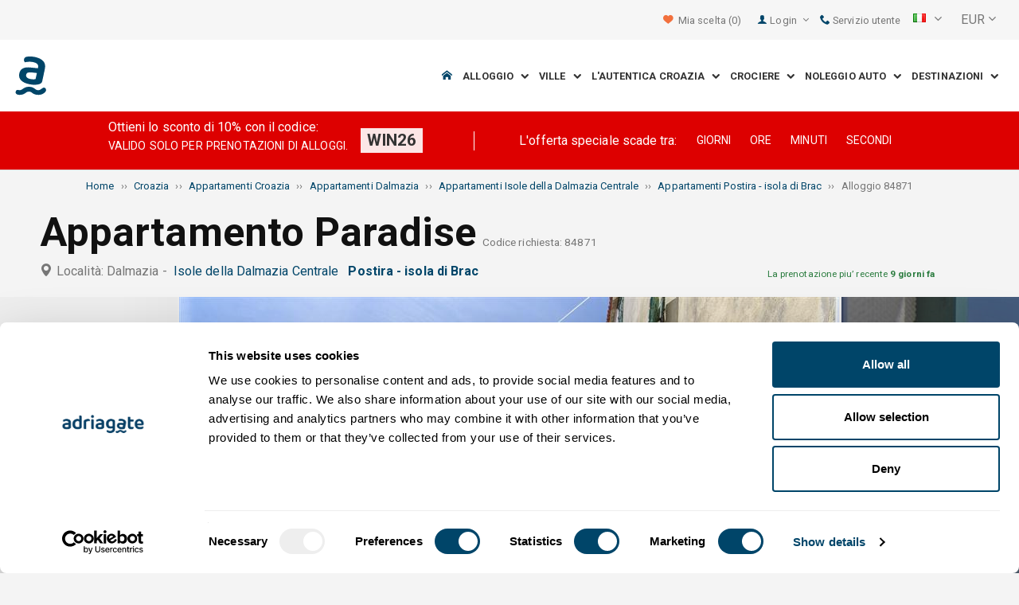

--- FILE ---
content_type: text/html; charset=utf-8
request_url: https://www.adriagate.com/Croazia-it/Alloggio-84871
body_size: 50861
content:
<!DOCTYPE html><!--[if IE 7]><html class="ie7" xmlns="http://www.w3.org/1999/xhtml"><![endif]--> <!--[if IE 8]><html class="ie8" xmlns="http://www.w3.org/1999/xhtml"><![endif]--> <!--[if gt IE 8]><!--><html lang="it" xml:lang="it" xmlns="http://www.w3.org/1999/xhtml"><!--<![endif]--><head prefix="og: http://ogp.me/ns# fb: http://ogp.me/ns/fb#"><meta charset="utf-8" /><script data-cookieconsent="ignore">window.dataLayer=window.dataLayer||[];function gtag(){dataLayer.push(arguments);}
gtag("consent","default",{ad_personalization:"denied",ad_storage:"denied",ad_user_data:"denied",analytics_storage:"denied",functionality_storage:"denied",personalization_storage:"denied",security_storage:"granted",wait_for_update:500,});gtag("set","ads_data_redaction",true);gtag("set","url_passthrough",true);</script><script data-cookieconsent="ignore">(function(w,d,s,l,i){w[l]=w[l]||[];w[l].push({'gtm.start':new Date().getTime(),event:'gtm.js'});var f=d.getElementsByTagName(s)[0],j=d.createElement(s),dl=l!='dataLayer'?'&l='+l:'';j.async=true;j.src='https://www.googletagmanager.com/gtm.js?id='+i+dl;f.parentNode.insertBefore(j,f);})(window,document,'script','dataLayer','GTM-NR96VQ');</script><script id="Cookiebot" src="https://consent.cookiebot.com/uc.js" data-cbid="9d013597-7aec-4ca1-8088-159c381ddbfa" data-blockingmode="auto" type="text/javascript" data-consentmode-defaults="disabled"></script><meta name="viewport" content="width=device-width, initial-scale=1, maximum-scale=1" /><meta property="fb:page_id" content="32730255695" /><meta property="og:title" content="Alloggio Appartamento Paradise 84871 Postira - isola di Brac, alloggio Isole della Dalmazia Centrale" /><meta property="og:description" content="Informazioni della sistemazione 84871, alloggio Appartamento Paradise Postira - isola di Brac, alloggio Isole della Dalmazia Centrale. Adriagate.com - prenoti alloggio Appartamento Paradise 84871." /><meta property="og:url" content="https://www.adriagate.com/Croazia-it/Alloggio-84871" /><meta property="og:type" content="website" /><meta property="og:site_name" content="Adriagate" /><meta property="twitter:account_id" content="209057271" /><meta name="twitter:card" content="summary" /><meta name="twitter:url" content="https://www.adriagate.com/Croazia-it/Alloggio-84871" /><meta name="twitter:title" content="Alloggio Appartamento Paradise 84871 Postira - isola di Brac, alloggio Isole della Dalmazia Centrale" /><meta name="twitter:description" content="Informazioni della sistemazione 84871, alloggio Appartamento Paradise Postira - isola di Brac, alloggio Isole della Dalmazia Centrale. Adriagate.com - prenoti alloggio Appartamento Paradise 84871." /><meta name="twitter:creator" content="@Adriagate" /><meta name="twitter:site" content="@Adriagate" /><meta name="twitter:domain" content="Adriagate.com" /><link rel="canonical" href="https://www.adriagate.com/Croazia-it/Alloggio-84871" /><link rel="stylesheet preload prefetch" as="style" href="//fonts.googleapis.com/css?family=Roboto:400,300italic,300,400italic,700,700italic,500,500italic&amp;subset=latin,latin-ext" /><link rel="preload" crossorigin="" as="font" onload="this.rel='stylesheet'" type="font/ttf" href="../css/icon-font/fonts/adriagate.ttf?v=dnyph5" /><link rel="icon" href="../images/ikonica-za-bookmark.ico" type="image/ico" /><link type='text/css' rel='stylesheet' href='https://static.adriagate.com/css/main.css?v=27' /><script type="text/javascript">window.googleApiKey='AIzaSyAc3S5v4Rfa5gUXFWWz05hE8kuqNeDgv8Q'
var cb=function(){var element=document.getElementById("above-the-fold-css");if(element!=undefined&&element.parentNode!=undefined){element.parentNode.removeChild(element);}
else{window.requestAnimationFrame(cb);}};var raf=window.requestAnimationFrame||window.mozRequestAnimationFrame||window.webkitRequestAnimationFrame||window.msRequestAnimationFrame;if(raf)raf(cb);else
window.addEventListener('load',cb);</script><style type="text/css">@media all and (max-width:768px){.fixed-mobile-menu{position:fixed;z-index:1000000000;background-color:#ffffff;width:100%}}</style><script type="text/javascript">var _gaq=_gaq||[];_gaq.push(['_setAccount','UA-230104-1']);_gaq.push(['_setDomainName','adriagate.com']);_gaq.push(['_trackPageview']);(function(){var ga=document.createElement('script');ga.type='text/javascript';ga.async=true;ga.src=('https:'==document.location.protocol?'https://':'http://')+'stats.g.doubleclick.net/dc.js';var s=document.getElementsByTagName('script')[0];s.parentNode.insertBefore(ga,s);})();</script><script type='text/javascript'>var dataLayer=dataLayer||[];var dataLayer2=dataLayer2||[];</script><script type="application/ld+json">{"@context":"http://schema.org","@type":"Hotel","name":"Appartamento Paradise","image":"https://img.adriagate.com/cdn/photos/4369446-16/Appartamento-Paradise-Postira---isola-di-Brac_0_550.jpg","description":"Informazioni della sistemazione 84871, alloggio Appartamento Paradise Postira - isola di Brac, alloggio Isole della Dalmazia Centrale. Adriagate.com - prenoti alloggio Appartamento Paradise 84871.","hasMap":"https://maps.google.com/maps/api/staticmap?center=43.3773959266114000,16.6306018108368000&markers=icon:https://www.adriagate.com/images/redpin.png%7C43.3773959266114000,16.6306018108368000&zoom=12&size=600x400&key=AIzaSyAc3S5v4Rfa5gUXFWWz05hE8kuqNeDgv8Q","priceRange":"Prezzo da 21,43 EUR per persona/giorno","url":"https://www.adriagate.com/Croazia-it/Alloggio-84871","aggregateRating":{"bestRating":5,"ratingValue":4.9,"@type":"AggregateRating","reviewCount":13}}</script><script data-cookieconsent="ignore" src="/bundles/inquiry_step_1_New.js?v=OZ70tD6F6dAdfJXjm6yM07aveelr-n43jqOzC5Ntrcg1" type='text/javascript' defer="defer"></script><style>.owl-carousel-unit .owl-item.center img{opacity:1 !important}.lg-on{overflow:hidden}.edit-owl-carousel .owl-carousel .owl-stage{height:550px}.owl-carousel .owl-item{min-height:200px}.edit-owl-carousel .owl-item{height:100%;background:#333}.detailsGalleryWrapper{min-height:200px}.placeholder-shim{animation-duration:2s;animation-fill-mode:forwards;animation-iteration-count:infinite;animation-name:placeHolderShimmer;animation-timing-function:linear;background:#f6f7f8;background:linear-gradient(to right,#eeeeee 1%,#dddddd 30%,#eeeeee 70%);background-size:800px 104px;height:100%;position:relative;opacity:1}.top-navigation{min-height:50px}.navigation{min-height:90px}.owl-carausel-wrapper{min-height:200px}.breadcrumb{min-height:32px}.edit-owl-carousel .owl-item.center img{filter:none !important}</style><link rel="alternate" type="text/html" hreflang="cs" href="https://www.adriagate.com/Chorvatsko-cs/Ubytovani-84871" /><link rel="alternate" type="text/html" hreflang="de" href="https://www.adriagate.com/Kroatien-de/Unterkunft-84871" /><link rel="alternate" type="text/html" hreflang="en" href="https://www.adriagate.com/Croatia-en/Accommodation-84871" /><link rel="alternate" type="text/html" hreflang="fr" href="https://www.adriagate.com/Croatie-fr/Location-84871" /><link rel="alternate" type="text/html" hreflang="hr" href="https://www.adriagate.com/Hrvatska-hr/Smjestaj-84871" /><link rel="alternate" type="text/html" hreflang="hu" href="https://www.adriagate.com/Horvatorszag-hu/Szallasok-84871" /><link rel="alternate" type="text/html" hreflang="it" href="https://www.adriagate.com/Croazia-it/Alloggio-84871" /><link rel="alternate" type="text/html" hreflang="nl" href="https://www.adriagate.com/Kroatie-nl/Accommodatie-84871" /><link rel="alternate" type="text/html" hreflang="pl" href="https://www.adriagate.com/Chorwacja-pl/Kwatery-84871" /><link rel="alternate" type="text/html" hreflang="ru" href="https://www.adriagate.com/Khorvatiya-ru/Razmeshcheniye-84871" /><link rel="alternate" type="text/html" hreflang="sk" href="https://www.adriagate.com/Chorvatsko-sk/Ubytovanie-84871" /><link rel="alternate" type="text/html" hreflang="sl" href="https://www.adriagate.com/Hrvaska-sl/Namestitev-84871" /><link rel="alternate" type="text/html" hreflang="sv" href="https://www.adriagate.com/Kroatien-sv/Boende-84871" /><script type="application/ld+json">{"@context":"http://schema.org","@type":"Organization","name":"Adriagate","legalName":"Adriagate d.o.o.","url":"https://www.adriagate.com","logo":"https://www.adriagate.com/images/adriagate-logo.svg","foundingDate":"2007","email":"mailto:info@adriagate.com","address":{"@type":"PostalAddress","addressLocality":"Split","addressRegion":"HR","postalCode":"21000","streetAddress":"Vukovarska 156"},"contactPoint":[{"@type":"ContactPoint","telephone":"+385-0800-94-22","contactType":"customer service","contactOption":"TollFree","areaServed":"HR"},{"@type":"ContactPoint","telephone":"+385-021-271-870","contactType":"customer service"}],"sameAs":["https://www.facebook.com/Adriagatecom","https://plus.google.com/+adriagate","https://twitter.com/Adriagate","https://www.pinterest.com/adriagate/","https://www.linkedin.com/company/adriagate-com","https://www.youtube.com/user/Adriagate","https://www.instagram.com/adriagate/"]}</script><script type="application/ld+json">{"@context":"http://schema.org","@type":"WebSite","name":"Adriagate","alternateName":"Adriagate.com","url":"https://www.adriagate.com"}</script><script type="application/ld+json">{"@context":"http://schema.org","@type":"BreadcrumbList","itemListElement":[{"@type":"ListItem","position":1,"item":{"@id":"https://www.adriagate.com/index-it","name":"Home"}},{"@type":"ListItem","position":2,"item":{"@id":"https://www.adriagate.com/Croazia-it/","name":"Croazia"}},{"@type":"ListItem","position":3,"item":{"@id":"https://www.adriagate.com/Croazia-it/Appartamenti-Croazia","name":"Appartamenti Croazia"}},{"@type":"ListItem","position":4,"item":{"@id":"https://www.adriagate.com/Croazia-it/Appartamenti-Dalmazia","name":"Appartamenti Dalmazia"}},{"@type":"ListItem","position":5,"item":{"@id":"https://www.adriagate.com/Croazia-it/Appartamenti-Riviera-isole-della-Dalmazia-Centrale","name":"Appartamenti Isole della Dalmazia Centrale"}},{"@type":"ListItem","position":6,"item":{"@id":"https://www.adriagate.com/Croazia-it/Appartamenti-Postira-isola-di-Brac","name":"Appartamenti Postira - isola di Brac"}},{"@type":"ListItem","position":7,"item":{"@id":"https://www.adriagate.com/Croazia-it/Alloggio-84871","name":"Alloggio 84871"}}]}</script><title>Alloggio Appartamento Paradise 84871 Postira - isola di Brac, alloggio Isole della Dalmazia Centrale</title><meta name="description" content="Informazioni della sistemazione 84871, alloggio Appartamento Paradise Postira - isola di Brac, alloggio Isole della Dalmazia Centrale. Adriagate.com - prenoti alloggio Appartamento Paradise 84871." /></head><body itemscope="itemscope" itemtype="http://schema.org/WebPage" data-instant-intensity="mousedown"><noscript><iframe src="//www.googletagmanager.com/ns.html?id=GTM-NR96VQ" height="0" width="0" style="display:none;visibility:hidden"></iframe></noscript><form method="post" action="https://www.adriagate.com/Croazia-it/Alloggio-84871" id="formK"><div class="main"><div class="head"><div class="searching-toolbar" style="display:none"><div class="searching-toolbar-title">Select date</div><div class="searching-toolbar-subtitle"></div><ul class="searching-toolbar-buttons"><li class="searching-toolbar-ok-button"><a></a></li><li class="searching-toolbar-cancel-button search-mobile-cancel-icon"></li></ul></div><div><div id="header"><div class="top-navigation bg-grayish"><div class="top-navigation__mobile-logo"><a href="/index-it"> <img loading="lazy" src="https://img.adriagate.com/images/adriagate-logo-sm.svg" /> </a></div><ul class="list-inline d-flex align-items-center order-sm-2" id="headLink"><li class="top-navigation__list-item hidden-sm hidden-xs"><a id="shortlistLink" href="/Mio-conto-it/Favoriti"> <i class="icon-heart orange"></i>&nbsp; <span>Mia scelta</span> <span id="numberOfFavourites"></span> </a></li><li><a> <i class="icon-user icon-mobile--lg visible-xs visible-sm link"></i> </a></li><li class="top-navigation__list-item dropdown padding10l"><i class="icon-user link hidden-sm hidden-xs"></i> <a id="login-dropdown" role="button" class="dropdown-toggle hidden-sm hidden-xs" data-toggle="dropdown"> Login <i class="icon-angle-down margin5l padding5t"></i> </a><ul class="dropdown-menu text-left" role="menu" aria-labelledby="language-dropdown"><li class="hidden-xs hidden-sm"><a href="/Mio-conto-it/">Viaggiatore login </a></li><li class="hidden-xs hidden-sm"><a href="https://online.adriagate.com">Accesso Proprietari </a></li></ul></li><li class="top-navigation__list-item hidden-xs hidden-sm padding10l"><a id="ctl00_Head_hlnkContact" href="/Croazia-it/Di-noi/Contatto"> <i class="icon-phone link"></i>&nbsp;Servizio utente</a></li></ul><div class="dropdown hidden-sm hidden-xs padding10l padding10r"><a id="language-dropdown" role="button" class="dropdown-toggle d-flex gray" data-toggle="dropdown"> <span id="ctl00_Head_spnLanguageBar" class="flag-sprite flag it"></span> <span class="hidden-xs hidden-sm padding10l"> <i class="icon-angle-down"></i> </span> </a><ul class="dropdown-menu text-left" role="menu" aria-labelledby="language-dropdown"><li><a class="js-language-switch" href="https://www.adriagate.com/Chorvatsko-cs/Ubytovani-84871" title="Ubytování Apartmán Paradise 84871 Postira - ostrov Brac, ubytování Středodalmatské ostrovy"><span class="flag-sprite flag cs"></span>&nbsp;&nbsp;&nbsp;<span class="js-welcome-message" data-welcomemessage=""></span>&nbsp; Vítejte </a></li><li><a class="js-language-switch" href="https://www.adriagate.com/Kroatien-de/Unterkunft-84871" title="Unterkunft Ferienwohnung Paradise 84871 Postira - Insel Brac, unterkunft Die Inseln von Mitteldalmatien"><span class="flag-sprite flag de"></span>&nbsp;&nbsp;&nbsp;<span class="js-welcome-message" data-welcomemessage=""></span>&nbsp; Willkommen </a></li><li><a class="js-language-switch" href="https://www.adriagate.com/Croatia-en/Accommodation-84871" title="Accommodation Apartment Paradise 84871 Postira - island Brac, accommodation Middle Dalmatian islands"><span class="flag-sprite flag en"></span>&nbsp;&nbsp;&nbsp;<span class="js-welcome-message" data-welcomemessage=""></span>&nbsp; Welcome </a></li><li><a class="js-language-switch" href="https://www.adriagate.com/Croatie-fr/Location-84871" title="Location Appartement Paradise 84871 Postira - île de Brac, location Les iles de la Dalmatie centrale"><span class="flag-sprite flag fr"></span>&nbsp;&nbsp;&nbsp;<span class="js-welcome-message" data-welcomemessage=""></span>&nbsp; Bienvenue </a></li><li><a class="js-language-switch" href="https://www.adriagate.com/Hrvatska-hr/Smjestaj-84871" title="Smještaj Apartman Paradise 84871 Postira - otok Brač, smještaj Srednjodalmatinski otoci"><span class="flag-sprite flag hr"></span>&nbsp;&nbsp;&nbsp;<span class="js-welcome-message" data-welcomemessage=""></span>&nbsp; Dobrodo&#353;li </a></li><li><a class="js-language-switch" href="https://www.adriagate.com/Horvatorszag-hu/Szallasok-84871" title="Szállások Apartman Paradise 84871 Postira - Brac sziget, szállások Közép-Dalmácia szigetei"><span class="flag-sprite flag hu"></span>&nbsp;&nbsp;&nbsp;<span class="js-welcome-message" data-welcomemessage=""></span>&nbsp; &#220;dv&#246;z&#246;lj&#252;k </a></li><li><a class="js-language-switch" href="https://www.adriagate.com/Croazia-it/Alloggio-84871" title="Alloggio Appartamento Paradise 84871 Postira - isola di Brac, alloggio Isole della Dalmazia Centrale"><span class="flag-sprite flag it"></span>&nbsp;&nbsp;&nbsp;<span class="js-welcome-message" data-welcomemessage=""></span>&nbsp; Benvenuti </a></li><li><a class="js-language-switch" href="https://www.adriagate.com/Kroatie-nl/Accommodatie-84871" title="Accommodatie Appartement Paradise 84871 Postira - eiland Brac, accommodatie Midden Dalmatische eilanden"><span class="flag-sprite flag nl"></span>&nbsp;&nbsp;&nbsp;<span class="js-welcome-message" data-welcomemessage=""></span>&nbsp; Welkom </a></li><li><a class="js-language-switch" href="https://www.adriagate.com/Chorwacja-pl/Kwatery-84871" title="Kwatery Apartament Paradise 84871 Postira - wyspa Brac, kwatery Wyspy Dalmacji środkowej"><span class="flag-sprite flag pl"></span>&nbsp;&nbsp;&nbsp;<span class="js-welcome-message" data-welcomemessage=""></span>&nbsp; Witamy </a></li><li><a class="js-language-switch" href="https://www.adriagate.com/Khorvatiya-ru/Razmeshcheniye-84871" title="Razmeshcheniye Апартамент Paradise 84871 Postira - ostrov Brac, razmeshcheniye Oстрова Средней Далмации"><span class="flag-sprite flag ru"></span>&nbsp;&nbsp;&nbsp;<span class="js-welcome-message" data-welcomemessage=""></span>&nbsp; &#1055;p&#1080;&#1074;e&#1090;c&#1090;&#1074;&#1080;e </a></li><li><a class="js-language-switch" href="https://www.adriagate.com/Chorvatsko-sk/Ubytovanie-84871" title="Ubytovanie Apartmán Paradise 84871 Postira - ostrov Brac, ubytovanie Strednodalmatínske ostrovy"><span class="flag-sprite flag sk"></span>&nbsp;&nbsp;&nbsp;<span class="js-welcome-message" data-welcomemessage=""></span>&nbsp; Vitajte </a></li><li><a class="js-language-switch" href="https://www.adriagate.com/Hrvaska-sl/Namestitev-84871" title="Namestitev Apartmaj Paradise 84871 Postira - otok Brac, namestitev Srednjedalmatinski otoki"><span class="flag-sprite flag sl"></span>&nbsp;&nbsp;&nbsp;<span class="js-welcome-message" data-welcomemessage=""></span>&nbsp; Dobrodo&#353;li </a></li><li><a class="js-language-switch" href="https://www.adriagate.com/Kroatien-sv/Boende-84871" title="Boende Lägenhet Paradise 84871 Postira - ön Brac, boende Mellandalmatiens  öar"><span class="flag-sprite flag sv"></span>&nbsp;&nbsp;&nbsp;<span class="js-welcome-message" data-welcomemessage=""></span>&nbsp; V&#228;lkomna </a></li></ul></div><div id="valute" class="hidden-xs"><div class="dropdown padding-mobile--clear padding10l padding10r"><a id="valuta-dropdown" role="button" class="gray dropdown-toggle" data-toggle="dropdown"> <span class="hidden-xs hidden-sm">&nbsp;EUR&nbsp;<i class="icon-angle-down"></i></span> </a><ul class="dropdown-menu text-left" role="menu" aria-labelledby="valuta-dropdown"><li class="pointer"><a role="button" class="js-valuta-switch">EUR</a></li><li class="pointer"><a role="button" class="js-valuta-switch">USD</a></li><li class="pointer"><a role="button" class="js-valuta-switch">CHF</a></li><li class="pointer"><a role="button" class="js-valuta-switch">HUF</a></li><li class="pointer"><a role="button" class="js-valuta-switch">GBP</a></li><li class="pointer"><a role="button" class="js-valuta-switch">CAD</a></li><li class="pointer"><a role="button" class="js-valuta-switch">CZK</a></li><li class="pointer"><a role="button" class="js-valuta-switch">PLN</a></li><li class="pointer"><a role="button" class="js-valuta-switch">SEK</a></li><li class="pointer"><a role="button" class="js-valuta-switch">NOK</a></li><li class="pointer"><a role="button" class="js-valuta-switch">DKK</a></li><li class="pointer"><a role="button" class="js-valuta-switch">AUD</a></li></ul></div></div><div></div><script>var loadCes=function(){setTimeout(function(){var cx='005968883677446897258:hkq-401odfw';var gcse=document.createElement('script');gcse.type='text/javascript';gcse.async=true;gcse.src='https://cse.google.com/cse.js?cx='+cx;var s=document.getElementsByTagName('script')[0];s.parentNode.insertBefore(gcse,s);},1000);}
window.addEventListener("load",loadCes,false);</script><div class="clearfix" id="gsc-trigger"><div class="gcse-search"></div></div><div class="mobile-menu-trigger order-sm-3" style='display:none'><a class="fnt-250"> <i class="icon-reorder"></i> </a></div></div><div class="top-navigation-search"><div class="gcse-search"></div></div><div id="user-mobile-menu" class="user-mobile-menu"><div class="user-mobile-menu__title">Impostazioni</div><ul><li><ul class="toggle-tgr"><li class="user-mobile-menu__list-item"><span> Cambia la lingua </span> <span class="user-mobile-menu__list-item--has-flag"> <span id="ctl00_Head_spnLanguageBar2" class="flag-sprite flag it"></span> </span></li></ul><ul class="user-mobile-menu__dropdown toggle-obj" style="display:none"><li class="user-mobile-menu__dropdown-list-item"><a class="user-mobile-menu__dropdown-list-item-link js-language-switch" href="https://www.adriagate.com/Chorvatsko-cs/Ubytovani-84871" title="Ubytování Apartmán Paradise 84871 Postira - ostrov Brac, ubytování Středodalmatské ostrovy"> <span class="flag-sprite flag cs"></span> &nbsp;&nbsp;&nbsp; <span class="js-welcome-message" data-welcomemessage="
                                        "></span>&nbsp; Vítejte </a></li><li class="user-mobile-menu__dropdown-list-item"><a class="user-mobile-menu__dropdown-list-item-link js-language-switch" href="https://www.adriagate.com/Kroatien-de/Unterkunft-84871" title="Unterkunft Ferienwohnung Paradise 84871 Postira - Insel Brac, unterkunft Die Inseln von Mitteldalmatien"> <span class="flag-sprite flag de"></span> &nbsp;&nbsp;&nbsp; <span class="js-welcome-message" data-welcomemessage="
                                        "></span>&nbsp; Willkommen </a></li><li class="user-mobile-menu__dropdown-list-item"><a class="user-mobile-menu__dropdown-list-item-link js-language-switch" href="https://www.adriagate.com/Croatia-en/Accommodation-84871" title="Accommodation Apartment Paradise 84871 Postira - island Brac, accommodation Middle Dalmatian islands"> <span class="flag-sprite flag en"></span> &nbsp;&nbsp;&nbsp; <span class="js-welcome-message" data-welcomemessage="
                                        "></span>&nbsp; Welcome </a></li><li class="user-mobile-menu__dropdown-list-item"><a class="user-mobile-menu__dropdown-list-item-link js-language-switch" href="https://www.adriagate.com/Croatie-fr/Location-84871" title="Location Appartement Paradise 84871 Postira - île de Brac, location Les iles de la Dalmatie centrale"> <span class="flag-sprite flag fr"></span> &nbsp;&nbsp;&nbsp; <span class="js-welcome-message" data-welcomemessage="
                                        "></span>&nbsp; Bienvenue </a></li><li class="user-mobile-menu__dropdown-list-item"><a class="user-mobile-menu__dropdown-list-item-link js-language-switch" href="https://www.adriagate.com/Hrvatska-hr/Smjestaj-84871" title="Smještaj Apartman Paradise 84871 Postira - otok Brač, smještaj Srednjodalmatinski otoci"> <span class="flag-sprite flag hr"></span> &nbsp;&nbsp;&nbsp; <span class="js-welcome-message" data-welcomemessage="
                                        "></span>&nbsp; Dobrodo&#353;li </a></li><li class="user-mobile-menu__dropdown-list-item"><a class="user-mobile-menu__dropdown-list-item-link js-language-switch" href="https://www.adriagate.com/Horvatorszag-hu/Szallasok-84871" title="Szállások Apartman Paradise 84871 Postira - Brac sziget, szállások Közép-Dalmácia szigetei"> <span class="flag-sprite flag hu"></span> &nbsp;&nbsp;&nbsp; <span class="js-welcome-message" data-welcomemessage="
                                        "></span>&nbsp; &#220;dv&#246;z&#246;lj&#252;k </a></li><li class="user-mobile-menu__dropdown-list-item"><a class="user-mobile-menu__dropdown-list-item-link js-language-switch" href="https://www.adriagate.com/Croazia-it/Alloggio-84871" title="Alloggio Appartamento Paradise 84871 Postira - isola di Brac, alloggio Isole della Dalmazia Centrale"> <span class="flag-sprite flag it"></span> &nbsp;&nbsp;&nbsp; <span class="js-welcome-message" data-welcomemessage="
                                        "></span>&nbsp; Benvenuti </a></li><li class="user-mobile-menu__dropdown-list-item"><a class="user-mobile-menu__dropdown-list-item-link js-language-switch" href="https://www.adriagate.com/Kroatie-nl/Accommodatie-84871" title="Accommodatie Appartement Paradise 84871 Postira - eiland Brac, accommodatie Midden Dalmatische eilanden"> <span class="flag-sprite flag nl"></span> &nbsp;&nbsp;&nbsp; <span class="js-welcome-message" data-welcomemessage="
                                        "></span>&nbsp; Welkom </a></li><li class="user-mobile-menu__dropdown-list-item"><a class="user-mobile-menu__dropdown-list-item-link js-language-switch" href="https://www.adriagate.com/Chorwacja-pl/Kwatery-84871" title="Kwatery Apartament Paradise 84871 Postira - wyspa Brac, kwatery Wyspy Dalmacji środkowej"> <span class="flag-sprite flag pl"></span> &nbsp;&nbsp;&nbsp; <span class="js-welcome-message" data-welcomemessage="
                                        "></span>&nbsp; Witamy </a></li><li class="user-mobile-menu__dropdown-list-item"><a class="user-mobile-menu__dropdown-list-item-link js-language-switch" href="https://www.adriagate.com/Khorvatiya-ru/Razmeshcheniye-84871" title="Razmeshcheniye Апартамент Paradise 84871 Postira - ostrov Brac, razmeshcheniye Oстрова Средней Далмации"> <span class="flag-sprite flag ru"></span> &nbsp;&nbsp;&nbsp; <span class="js-welcome-message" data-welcomemessage="
                                        "></span>&nbsp; &#1055;p&#1080;&#1074;e&#1090;c&#1090;&#1074;&#1080;e </a></li><li class="user-mobile-menu__dropdown-list-item"><a class="user-mobile-menu__dropdown-list-item-link js-language-switch" href="https://www.adriagate.com/Chorvatsko-sk/Ubytovanie-84871" title="Ubytovanie Apartmán Paradise 84871 Postira - ostrov Brac, ubytovanie Strednodalmatínske ostrovy"> <span class="flag-sprite flag sk"></span> &nbsp;&nbsp;&nbsp; <span class="js-welcome-message" data-welcomemessage="
                                        "></span>&nbsp; Vitajte </a></li><li class="user-mobile-menu__dropdown-list-item"><a class="user-mobile-menu__dropdown-list-item-link js-language-switch" href="https://www.adriagate.com/Hrvaska-sl/Namestitev-84871" title="Namestitev Apartmaj Paradise 84871 Postira - otok Brac, namestitev Srednjedalmatinski otoki"> <span class="flag-sprite flag sl"></span> &nbsp;&nbsp;&nbsp; <span class="js-welcome-message" data-welcomemessage="
                                        "></span>&nbsp; Dobrodo&#353;li </a></li><li class="user-mobile-menu__dropdown-list-item"><a class="user-mobile-menu__dropdown-list-item-link js-language-switch" href="https://www.adriagate.com/Kroatien-sv/Boende-84871" title="Boende Lägenhet Paradise 84871 Postira - ön Brac, boende Mellandalmatiens  öar"> <span class="flag-sprite flag sv"></span> &nbsp;&nbsp;&nbsp; <span class="js-welcome-message" data-welcomemessage="
                                        "></span>&nbsp; V&#228;lkomna </a></li></ul></li><li><div class="dropdown padding-mobile--clear padding10l padding10r"><a id="valuta-dropdown" role="button" class="gray dropdown-toggle" data-toggle="dropdown"> <span class="hidden-xs hidden-sm">&nbsp;EUR&nbsp;<i class="icon-angle-down"></i></span> </a><ul class="dropdown-menu text-left" role="menu" aria-labelledby="valuta-dropdown"><li class="pointer"><a role="button" class="js-valuta-switch">EUR</a></li><li class="pointer"><a role="button" class="js-valuta-switch">USD</a></li><li class="pointer"><a role="button" class="js-valuta-switch">CHF</a></li><li class="pointer"><a role="button" class="js-valuta-switch">HUF</a></li><li class="pointer"><a role="button" class="js-valuta-switch">GBP</a></li><li class="pointer"><a role="button" class="js-valuta-switch">CAD</a></li><li class="pointer"><a role="button" class="js-valuta-switch">CZK</a></li><li class="pointer"><a role="button" class="js-valuta-switch">PLN</a></li><li class="pointer"><a role="button" class="js-valuta-switch">SEK</a></li><li class="pointer"><a role="button" class="js-valuta-switch">NOK</a></li><li class="pointer"><a role="button" class="js-valuta-switch">DKK</a></li><li class="pointer"><a role="button" class="js-valuta-switch">AUD</a></li></ul></div></li></ul><div class="user-mobile-menu__title">Mio conto</div><ul><li class="user-mobile-menu__dropdown-list-item"><a id="shortlistLink2" class="user-mobile-menu__dropdown-list-item-link user-mobile-menu__dropdown-list-item-link--white" href="/Mio-conto-it/Favoriti"> <i class="icon-heart orange"></i>&nbsp; <span>Mia scelta</span> <span id="numberOfFavourites2"></span> </a></li><li class="user-mobile-menu__dropdown-list-item"><a href="/Mio-conto-it/" class="user-mobile-menu__dropdown-list-item-link user-mobile-menu__dropdown-list-item-link--white"> Login </a></li></ul></div></div><div class="navigation hidden-xs"><a href="/index-it" class="logo--sm"> <img loading="lazy" src="https://img.adriagate.com/images/adriagate-logo-sm.svg" /> </a> <a href="/index-it" class="hidden-xs hidden-sm m-r--auto"> <img loading="lazy" id="logo" class="hidden-md" alt="Adriagate" src='/images/adriagate-logo.svg' /> </a><ul class="navigation__list"><li id="liHome" class="navigation__list-item"><a href="/index-it"> <span id="naslovna" class="icon-home link"></span> </a></li><li class="menu-tgr menu-dropdown"><input type="hidden" name="ctl00$HeadMenu$lvMenuColumns$ctrl0$hdnF" id="ctl00_HeadMenu_lvMenuColumns_ctrl0_hdnF" value="big-menu" /> <a href='//www.adriagate.com/Adriatico-it/Alloggio-Adriatico' title="Alloggio sull’Adriatico, trovate l’alloggio ideale sulla costa Adriatica" class="navigation__list-item"> Alloggio &nbsp; <i class="navigation__list-item-icon icon-chevron-down small"></i> </a><div class="sub-big-menu-4 menu-obj"><div class="wrapper"><div class="clearfix"><div class="one-of-4"><ul><li class='big-menu-title'><strong> <a href="//www.adriagate.com/Croazia-it/Alloggio-Croazia" title="Croazia alloggio, top offerta degli alloggi in Croazia"> Alloggi privati </a> </strong></li><li class='big-menu-item'><a class="show" href='//www.adriagate.com/Croazia-it/Alloggio-vicino-mare-Croazia' title='Croazia alloggio vicino al mare, scegliete l’alloggio in Croazia vicino al mare'>&nbsp;Alloggi vicino al mare</a></li><li class='big-menu-item'><a class="show" href='//www.adriagate.com/Croazia-it/Appartamenti-e-case-vacanze-con-piscina-Croazia' title='Croazia appartamenti e case con piscina'>&nbsp;Alloggio con piscina</a></li><li class='big-menu-item'><a class="show" href='//www.adriagate.com/Croazia-it/Case-di-vacanza-Croazia' title='Croazia case di vacanza, trovate l’ideale casa di vacanta'>&nbsp;Case di vacanza</a></li><li class='big-menu-item'><a class="show" href='//www.adriagate.com/Croazia-it/Ville-Croazia' title='Belle ville di lusso in CroaziaBelle ville di lusso in Croazia'>&nbsp;Ville Croazia</a></li></ul></div><div class="one-of-4"><ul><li class='big-menu-title'><strong> <a href="//www.adriagate.com/Croazia-it/Top-alloggio-Croazia" title="Top alloggio Croazia"> La migliore offerta </a> </strong></li><li class='big-menu-item'><a class="show" href='//www.adriagate.com/Croazia-it/Migliori-vacanze-in-famiglia' title='Alloggio ideale per le famiglie'>&nbsp;Alloggio ideale per le famiglie</a></li><li class='big-menu-item'><a class="show" href='//www.adriagate.com/Croazia-it/Animali-benvenuti' title='Vacanze con animali'>&nbsp;Vacanze con animali</a></li><li class='big-menu-item'><a class="show" href='https://www.adriagate.com/Croazia-it/Ottimo-proprietario' title='Ottimo proprietario -  Top alloggio Croazia'>&nbsp;Ottimo proprietario</a></li><li class='big-menu-item'><a class="show" href='https://www.adriagate.com/Croazia-it/Miglior-interno' title='Migliori interni'>&nbsp;Migliori interni</a></li></ul></div><div class="one-of-4"><ul><li class='big-menu-item'><a class="show" href='https://www.adriagate.com/Croazia-it/Alloggio-romantico' title='Alloggio-romantico - Top alloggio Croazia'>&nbsp;Vacanze romantiche</a></li><li class='big-menu-item'><a class="show" href='https://www.adriagate.com/Croazia-it/Le-case-eco' title='Le case eco'>&nbsp;Le case eco</a></li><li class='big-menu-item'><a class="show" href='//www.adriagate.com/Croazia-it/Case-isolate-Croazia' title='Croazia case isolate, scapatte e godete nelle case isolate'>&nbsp;Case isolate</a></li><li class='big-menu-item'><a class="show" href='//www.adriagate.com/Croazia-it/Offerta-di-alloggio-per-nomadi-digitali' title='Offerta di alloggio per nomadi digitali in Croazia'>&nbsp;Nomadi digitali</a></li></ul></div><div class="one-of-4"><ul><li class='big-menu-title'><strong> <a href="https://www.adriagate.com/Croazia-it/Offerte-speciali-Croazia" title="Offerte speciali Croazia"> Offerte speciali </a> </strong></li><li class='big-menu-item'><a class="show" href='https://www.adriagate.com/Croazia-it/Economico-alloggio-Croazia' title='Economico alloggio Croazia'>&nbsp;Economico alloggio</a></li><li class='big-menu-item'><a class="show" href='//www.adriagate.com/Croazia-it/Offerta-speciale-di-alloggio' title='La migliore offerta di alloggio'>&nbsp;%Offerta speciale%</a></li><li class='big-menu-item'><a class="show" href='//www.adriagate.com/Croazia-it/First-minute-Croazia' title='Sconto First Minute sugli alberghi e sugli alloggi privati Croazia Adriatico - Adriagate'>&nbsp;First minute</a></li></ul></div></div></div></div></li><li class="menu-tgr menu-dropdown"><input type="hidden" name="ctl00$HeadMenu$lvMenuColumns$ctrl1$hdnF" id="ctl00_HeadMenu_lvMenuColumns_ctrl1_hdnF" value="big-menu" /> <a href='//www.adriagate.com/Croazia-it/Ville-Croazia' title="Croazie ville, belle ville di lusso in Croazia" class="navigation__list-item"> Ville &nbsp; <i class="navigation__list-item-icon icon-chevron-down small"></i> </a><div class="sub-big-menu-2 menu-obj"><div class="wrapper"><div class="clearfix"><div class="one-of-2"><ul><li class='big-menu-item'><a class="show" href='https://www.adriagate-villas.com/' title='Adriagate villas - NEW!'>&nbsp;Adriagate villas - NEW!</a></li><li class='big-menu-item'><a class="show" href='//www.adriagate.com/Croazia-it/Ville-Dalmazia?SearchAll=true' title='Ville Dalmazia'>&nbsp;Ville in Dalmazia</a></li><li class='big-menu-item'><a class="show" href='//www.adriagate.com/Croazia-it/Ville-Istria?SearchAll=true' title='Ville Istria'>&nbsp;Ville in Istria</a></li><li class='big-menu-item'><a class="show" href='https://www.adriagate.com/Croazia-it/Ville-Quarnero?SearchAll=true' title='Ville Quarnero'>&nbsp;Ville Quarnero</a></li></ul></div><div class="one-of-2"><ul><li class='big-menu-item'><a class="show" href='https://www.adriagate.com/Croazia-it/Ville-Riviera-di-Spalato-e-Trogir-Trau?SearchAll=true' title='Ville Riviera di Spalato'>&nbsp;Ville Riviera di Spalato</a></li><li class='big-menu-item'><a class="show" href='https://www.adriagate.com/Croazia-it/Ville-Riviera-di-Zara?SearchAll=true' title='Ville Riviera di Zara'>&nbsp;Ville Riviera di Zara</a></li><li class='big-menu-item'><a class="show" href='https://www.adriagate.com/Croazia-it/Ville-Riviera-di-Sibenik-Sebenico?SearchAll=true' title='Ville Riviera di Sebenico'>&nbsp;Ville Riviera di Sebenico</a></li><li class='big-menu-item'><a class="show" href='https://www.adriagate.com/Croazia-it/Ville-Riviera-di-Rijeka-Fiume-e-Crikvenica?SearchAll=true' title='Ville Riviera di Crikvenica'>&nbsp;Ville Riviera di Crikvenica</a></li></ul></div></div></div></div></li><li class="menu-tgr menu-dropdown"><input type="hidden" name="ctl00$HeadMenu$lvMenuColumns$ctrl2$hdnF" id="ctl00_HeadMenu_lvMenuColumns_ctrl2_hdnF" value="big-menu" /> <a href='//www.adriagate.com/Croazia-it/Alloggio-autentico-Croazia' title="Croazia alloggio autentico, vi piace l’atmosfera dell’alloggio autentico?" class="navigation__list-item"> L'autentica Croazia &nbsp; <i class="navigation__list-item-icon icon-chevron-down small"></i> </a><div class="sub-big-menu-1 menu-obj"><div class="wrapper"><div class="clearfix"><div class="one-of-1"><ul><li class='big-menu-item'><a class="show" href='//www.adriagate.com/Croazia-it/Case-isolate-Croazia' title='Croazia case isolate, scapatte e godete nelle case isolate'>&nbsp;Case isolate</a></li><li class='big-menu-item'><a class="show" href='//www.adriagate.com/Croazia-it/Case-di-pietra-Croazia' title='Case di pietra'>&nbsp;Case di pietra</a></li><li class='big-menu-item'><a class="show" href='https://www.adriagate.com/Croazia-it/Le-case-eco' title='Le case eco'>&nbsp;Le case eco</a></li><li class='big-menu-item'><a class="show" href='//www.adriagate.com/Croazia-it/Alloggio-isola-di-Brac' title='Alloggio isola di Brac'>&nbsp;Alloggio Brac</a></li><li class='big-menu-item'><a class="show" href='//www.adriagate.com/Croazia-it/Alloggio-isola-di-Hvar' title='Alloggio isola di Hvar'>&nbsp;Alloggio Hvar</a></li></ul></div></div></div></div></li><li class="menu-tgr menu-dropdown"><input type="hidden" name="ctl00$HeadMenu$lvMenuColumns$ctrl3$hdnF" id="ctl00_HeadMenu_lvMenuColumns_ctrl3_hdnF" value="big-menu" /> <a href='//www.adriagate.com/Croazia-it/Crociere-Croazia-Adriatico' title="Croazia crociere, crociere con la nave, in barca a vela in Croazia" class="navigation__list-item"> Crociere &nbsp; <i class="navigation__list-item-icon icon-chevron-down small"></i> </a><div class="sub-big-menu-3 menu-obj"><div class="wrapper"><div class="clearfix"><div class="one-of-3"><ul><li class='big-menu-title'><strong> Categorie di Top </strong></li><li class='big-menu-item'><a class="show" href='Tel:+385916230353' title='Tel:+385916230353'>&nbsp;Chiamaci | WhatsApp</a></li><li class='big-menu-item'><a class="show" href='//www.adriagate.com/Croazia-it/Crociere-Croazia-Adriatico' title='Croazia crociere, crociere con la nave, in barca a vela in Croazia'>&nbsp;Crociere</a></li><li class='big-menu-item'><a class="show" href='//www.adriagate.com/Croazia-it/Crociere-Offerta-speciali-Croazia' title='Offerte speciali crociere'>&nbsp;%Offerte speciali%</a></li><li class='big-menu-item'><a class="show" href='//www.adriagate.com/Croazia-it/Crociere-crociere-bici-Croazia' title='Crociere attive'>&nbsp;Crociere attive</a></li></ul></div><div class="one-of-3"><ul><li class='big-menu-title'><strong> Altri tipi di crociere </strong></li><li class='big-menu-item'><a class="show" href='//www.adriagate.com/Croazia-it/Crociere-natura-cultura-Croazia' title='Crociere Natura \u0026 Cultura'>&nbsp;Crociere Natura & Cultura</a></li><li class='big-menu-item'><a class="show" href='//www.adriagate.com/Croazia-it/Crociere-Crociere-per-famiglie-Croazia' title='Crociere per famiglie in Croazia'>&nbsp;Crociere per famiglie in Croazia</a></li><li class='big-menu-item'><a class="show" href='//www.adriagate.com/Croazia-it/Crociere-Delux-Croazia' title='Crociere Delux'>&nbsp;Crociere Delux</a></li><li class='big-menu-item'><a class="show" href='//www.adriagate.com/Croazia-it/Crociere-Crociere-di-gruppo-Teambuilding-Croazia' title='Crociere di gruppo Teambuilding Croazia'>&nbsp;Crociere di gruppo Teambuilding Croazia</a></li></ul></div><div class="one-of-3"><ul><li class='big-menu-item'><a class="show" href='//www.adriagate.com/Croazia-it/Crociere-unidirezionale-Croazia' title='Crociere di sola andata'>&nbsp;Crociere di sola andata</a></li><li class='big-menu-item'><a class="show" href='//www.adriagate.com/Croazia-it/Crociere-alloggio-incluso-Croazia' title='Viaggio per terra e per marre'>&nbsp;Viaggio per terra e per marre</a></li><li class='big-menu-item'><a class="show" href='https://www.adriagate.com/Croazia-it/Crociere-Crociere-nel-Mediterraneo-Croazia' title='Crociere nel Mediterraneo MSC'>&nbsp;Crociere nel Mediterraneo MSC</a></li><li class='big-menu-item'><a class="show" href='//www.adriagate.com/Croazia-it/Crociere-nudisti-fkk-Croazia' title='Crociere nudiste'>&nbsp;Crociere nudiste</a></li></ul></div></div></div></div></li><li class="menu-tgr menu-dropdown"><input type="hidden" name="ctl00$HeadMenu$lvMenuColumns$ctrl4$hdnF" id="ctl00_HeadMenu_lvMenuColumns_ctrl4_hdnF" value="big-menu" /> <a href='//www.adriagate.com/Croazia-it/Noleggio-auto-Croazia' title="Cercate autonoleggio in Croazia ? Autonoleggio in Croazia a prezzo basso!" class="navigation__list-item"> Noleggio auto &nbsp; <i class="navigation__list-item-icon icon-chevron-down small"></i> </a><div class="sub-big-menu-1 menu-obj"><div class="wrapper"><div class="clearfix"><div class="one-of-1"><ul><li class='big-menu-item'><a class="show" href='//www.adriagate.com/Croazia-it/Noleggio-auto-Croazia' title='Cercate autonoleggio in Croazia ? Autonoleggio in Croazia a prezzo basso!'>&nbsp;Noleggio auto</a></li><li class='big-menu-item'><a class="show" href='//www.adriagate.com/Croazia-it/Trasferimenti-Croazia' title='Trasferimenti in auto in Croazia - trasferimenti da / per ogni grande aeroporto in Croazia...'>&nbsp;Taxi Servizio</a></li></ul></div></div></div></div></li><li class="menu-tgr menu-dropdown"><input type="hidden" name="ctl00$HeadMenu$lvMenuColumns$ctrl5$hdnF" id="ctl00_HeadMenu_lvMenuColumns_ctrl5_hdnF" value="big-menu-title" /> <a href='//www.adriagate.com/Croazia-it/Destinazioni-turistiche-Croazia' title="Croazia destinazioni - destinazioni turistiche in Croazia, sulla costa dell’Adriatico" class="navigation__list-item"> Destinazioni &nbsp; <i class="navigation__list-item-icon icon-chevron-down small"></i> </a><div class="sub-big-menu-4 menu-obj"><div class="wrapper"><div class="clearfix"><div class="one-of-4"><ul><li class='big-menu-title'><strong> Regioni </strong></li><li class='big-menu-item'><a class="show" href='//www.adriagate.com/Croazia-it/Istria' title='Istria guida turistica, sapete tutto di Istria'>&nbsp;Istria</a></li><li class='big-menu-item'><a class="show" href='//www.adriagate.com/Croazia-it/Dalmazia' title='Dalmazia guida turistica'>&nbsp;Dalmazia</a></li><li class='big-menu-item'><a class="show" href='//www.adriagate.com/Croazia-it/Quarnero' title='Guida turistica Quarnero - un misto di mare blu e montagne verdi'>&nbsp;Quarnero</a></li><li class='big-menu-item'><a class="show" href='//www.adriagate.com/Croazia-it/Isole-Croazia' title='Croazia isole, isole magnifiche sulla costa Croata'>&nbsp;Isole in Croazia</a></li></ul></div><div class="one-of-4"><ul><li class='big-menu-title'><strong> Le riviere </strong></li><li class='big-menu-item'><a class="show" href='//www.adriagate.com/Croazia-it/Riviera-di-Sibenik-Sebenico' title='Riviera di Sebenico'>&nbsp;Riviera di Sebenico</a></li><li class='big-menu-item'><a class="show" href='//www.adriagate.com/Croazia-it/Riviera-di-Spalato-e-Trogir-Trau' title='Riviera di Spalato e Traù'>&nbsp;Riviera di Spalato e Traù</a></li><li class='big-menu-item'><a class="show" href='//www.adriagate.com/Croazia-it/Riviera-di-Makarska' title='Riviera di Makarska'>&nbsp;Riviera di Makarska</a></li><li class='big-menu-item'><a class="show" href='//www.adriagate.com/Croazia-it/Riviera-di-Zara' title='Riviera di Zara'>&nbsp;Riviera di Zara</a></li></ul></div><div class="one-of-4"><ul><li class='big-menu-item'><a class="show" href='//www.adriagate.com/Croazia-it/Riviera-di-Rijeka-Fiume-e-Crikvenica' title='Riviera di Rijeka (Fiume) e Crikvenica'>&nbsp;Riviera di Fiume</a></li><li class='big-menu-item'><a class="show" href='//www.adriagate.com/Croazia-it/Riviera-isole-della-Dalmazia-Centrale' title='Isole della Dalmazia Centrale'>&nbsp;Isole della Dalmazia Centrale</a></li><li class='big-menu-item'><a class="show" href='//www.adriagate.com/Croazia-it/Riviera-Isole-della-Dalmazia-Settentrionale' title='Isole della Dalmazia Settentrionale'>&nbsp;Isole della Dalmazia Settentrionale</a></li><li class='big-menu-item'><a class="show" href='//www.adriagate.com/Croazia-it/Riviera-isole-del-Quarnaro' title='Isole del quarnaro'>&nbsp;Isole del quarnaro</a></li></ul></div><div class="one-of-4"><ul><li class='big-menu-title'><strong> <a href="//www.adriagate.com/Croazia-it/" title="Guida turistica di Croazia"> Guida turistica </a> </strong></li><li class='big-menu-item'><a class="show" href='//www.adriagate.com/Croazia-it/Spiagge-Croazia' title='Spiagge Croazia'>&nbsp;Spiagge Croazia</a></li><li class='big-menu-item'><a class="show" href='//www.adriagate.com/Croazia-it/Parchi-nazionali-Croazia' title='Croazia parchi nazionali, scoprite le protette bellezze naturali'>&nbsp;Parchi nazionali</a></li><li class='big-menu-item'><a class="show" href='https://www.adriagate.com/Croazia-it/Parchi-della-natura-Croazia' title='Croazia parchi natura'>&nbsp;Parchi natura</a></li><li class='big-menu-item'><a class="show" href='//www.adriagate.com/Croazia-it/Patrimonio-mondiale-di-UNESCO-Croazia' title='Croazia UNESCO monumenti, Patrimonio mondiale dell\u0027UNESCO'>&nbsp;Patrimonio mondiale di UNESCO</a></li></ul></div></div></div></div></li></ul></div></div><div id="ctl00_FiksniBonoviHeader_smartChoicePanel" class="js-smart-choice-panel"><div class="voucher" id="voucher"><div class="d-flex align-items-center justify-content-center"><div class="font-lg-v2 voucher__code-title">Ottieni lo sconto di 10% con il codice:<p class="font-xs voucher__subtitle">VALIDO SOLO PER PRENOTAZIONI DI ALLOGGI.</p></div><span id="copyTarget" class="voucher__code font-xl-v2"> WIN26 </span> <i id="voucher-remove-icon" class="icon-cancel voucher__remove-icon font-xl-v2"> </i><div class="d-flex align-items-center counter"><span class="font-lg-v2 counter__title"> L'offerta speciale scade tra: </span><div class="js-days-wrapper counter-item"><div class="js-days counter-item__title font-xl-v2"></div><div class="font-xs">GIORNI</div></div><div class="js-hours-wrapper counter-item"><div class="js-hours counter-item__title font-xl-v2"></div><div class="font-xs">ORE</div></div><div class="js-minutes-wrapper counter-item"><div class="js-minutes counter-item__title font-xl-v2"></div><div class="font-xs">MINUTI</div></div><div class="js-seconds-wrapper counter-item"><div class="js-seconds counter-item__title font-xl-v2"></div><div class="font-xs">SECONDI</div></div></div></div></div></div></div><div class="wrapper wrapper--md"><div class="main"><div class="breadcrumb margin10b padding10l"><div style="display:none" class="margin5r" id="returnToSearchResults"><a class="btn btn-default btn-sm link" href="#"><i class="icon-chevron-left orange fnt-070 margin5r"></i>Ritorna ai risultati della ricerca</a></div><span class="first-breadcrumb"><a href="https://www.adriagate.com/index-it"><span>Home</span></a></span> <span class="hidden-xs hidden-sm"><a title="Guida turistica di Croazia" href="https://www.adriagate.com/Croazia-it/"><span>Croazia</span></a></span> <span class="hidden-xs hidden-sm"><a title="Appartamenti in Croazia | Vasta selezione e migliori prezzi" href="https://www.adriagate.com/Croazia-it/Appartamenti-Croazia"><span>Appartamenti Croazia</span></a></span> <span class="hidden-xs hidden-sm"><a title="Appartamenti Dalmazia - Offerte fantastiche per 5211+ appartamenti" href="https://www.adriagate.com/Croazia-it/Appartamenti-Dalmazia"><span>Appartamenti Dalmazia</span></a></span> <span class="hidden-xs hidden-sm"><a title="Appartamenti Isole della Dalmazia Centrale - Offerte fantastiche per 658+ appartamenti" href="https://www.adriagate.com/Croazia-it/Appartamenti-Riviera-isole-della-Dalmazia-Centrale"><span>Appartamenti Isole della Dalmazia Centrale</span></a></span> <span class="hidden-xs hidden-sm"><a title="Appartamenti Postira - isola di Brac - Offerte fantastiche per 99+ appartamenti" href="https://www.adriagate.com/Croazia-it/Appartamenti-Postira-isola-di-Brac"><span>Appartamenti Postira - isola di Brac</span></a></span> <span class="last-breadcrumb"><span>Alloggio 84871</span></span></div></div><div id="expanded-mobile-breadcrumbs"></div></div><div class="wrapper paddingxs4em"><div class="row clearfix margin20b margin0b-xs pos-rel"><div class="col-xs-24 col-md-17"><h1 class="ShowInline">Appartamento Paradise</h1>&nbsp; <span class="gray hidden-xs small">Codice richiesta: 84871</span><br /> <i class="icon-location gray margin5r"></i><span class="gray hidden-xs">Località: </span> <span class="gray hidden-xs"> Dalmazia -&nbsp;</span> <span class="link hidden-xs"> <a id="RivijeraLink" href="/Croazia-it/Riviera-isole-della-Dalmazia-Centrale">Isole della Dalmazia Centrale&nbsp;&nbsp;</a> </span> <strong class="link"> <a id="DestinacijaLink" href="/Croazia-it/Postira-isola-di-Brac">Postira - isola di Brac&nbsp;&nbsp; </a> </strong></div><div class="col-xs-24 col-md-7 small padding20l padding20t pos-rel-xs pos-rel-sm" style="position:absolute;bottom:0;right:0"><div style="display:none">Da&nbsp;<strong class="orange font-lg">21,43-58,93 €</strong>&nbsp;per persona</div><div class="green small padding5t hidden-xs text-center">La prenotazione piu’ recente <strong>9 giorni fa</strong></div></div></div></div><div class="main"><div class="detailsGalleryWrapper"><div class="edit-owl-carousel pos-rel" style="min-height:550px"><div class="placeholder-shim gallery-placeholder" style="min-height:550px"><div class="owl-carousel-main owl-carousel owl-theme"><div class="item placeholder-shim" data-sub-html="Appartamento Paradise" style='width:830px' data-thumb="https://img.adriagate.com/cdn/new/photos/4369448-16/apartment-paradise-postira-island-brac-croatia-84871_200.jpg" data-src="https://img.adriagate.com/cdn/new/photos/4369448-16/apartment-paradise-postira-island-brac-croatia-84871_0_900.jpg"><img importance="high" priority="high" src="https://img.adriagate.com/cdn/new/photos/4369448-16/apartment-paradise-postira-island-brac-croatia-84871_0_550.jpg" alt="Appartamento Paradise" style="filter:contrast(0.6) brightness(0.7)" /> <span class="gallery-title fnt-cross text-center">Appartamento Paradise</span></div><div class="item placeholder-shim" data-sub-html="Appartamento A1, per 4 persone" style='width:830px' data-thumb="https://img.adriagate.com/cdn/new/photos/4369460-16/apartment-paradise-apartment-a1-postira-island-brac-croatia-84871_200.jpg" data-src="https://img.adriagate.com/cdn/new/photos/4369460-16/apartment-paradise-apartment-a1-postira-island-brac-croatia-84871_0_900.jpg"><img importance="high" priority="high" src="https://img.adriagate.com/cdn/new/photos/4369460-16/apartment-paradise-apartment-a1-postira-island-brac-croatia-84871_0_550.jpg" alt="Appartamento A1, per 4 persone" style="filter:contrast(0.6) brightness(0.7)" /> <span class="gallery-title fnt-cross text-center">Appartamento A1, per 4 persone</span></div><div class="item placeholder-shim" data-sub-html="Appartamento Paradise" style='width:830px' data-thumb="https://img.adriagate.com/cdn/new/photos/4369452-16/apartment-paradise-postira-island-brac-croatia-84871_200.jpg" data-src="https://img.adriagate.com/cdn/new/photos/4369452-16/apartment-paradise-postira-island-brac-croatia-84871_0_900.jpg"><img importance="high" priority="high" src="https://img.adriagate.com/cdn/new/photos/4369452-16/apartment-paradise-postira-island-brac-croatia-84871_0_550.jpg" alt="Appartamento Paradise" style="filter:contrast(0.6) brightness(0.7)" /> <span class="gallery-title fnt-cross text-center">Appartamento Paradise</span></div><div class="item placeholder-shim" data-sub-html="Appartamento A1, per 4 persone" style='width:830px' data-thumb="https://img.adriagate.com/cdn/new/photos/4369471-16/apartment-paradise-apartment-a1-postira-island-brac-croatia-84871_200.jpg" data-src="https://img.adriagate.com/cdn/new/photos/4369471-16/apartment-paradise-apartment-a1-postira-island-brac-croatia-84871_0_900.jpg"><img importance="high" priority="high" alt="Appartamento A1, per 4 persone" data-src="https://img.adriagate.com/cdn/new/photos/4369471-16/apartment-paradise-apartment-a1-postira-island-brac-croatia-84871_0_550.jpg" class="owl-lazy-custom" style="filter:contrast(0.6) brightness(0.7)" /> <span class="gallery-title fnt-cross text-center">Appartamento A1, per 4 persone</span></div><div class="item placeholder-shim" data-sub-html="Appartamento Paradise" style='width:811px' data-thumb="https://img.adriagate.com/cdn/new/photos/4369446-16/apartment-paradise-postira-island-brac-croatia-84871_200.jpg" data-src="https://img.adriagate.com/cdn/new/photos/4369446-16/apartment-paradise-postira-island-brac-croatia-84871_0_900.jpg"><img importance="high" priority="high" alt="Appartamento Paradise" data-src="https://img.adriagate.com/cdn/new/photos/4369446-16/apartment-paradise-postira-island-brac-croatia-84871_0_550.jpg" class="owl-lazy-custom" style="filter:contrast(0.6) brightness(0.7)" /> <span class="gallery-title fnt-cross text-center">Appartamento Paradise</span></div><div class="item placeholder-shim" data-sub-html="Appartamento A1, per 4 persone" style='width:830px' data-thumb="https://img.adriagate.com/cdn/new/photos/4369454-16/apartment-paradise-apartment-a1-postira-island-brac-croatia-84871_200.jpg" data-src="https://img.adriagate.com/cdn/new/photos/4369454-16/apartment-paradise-apartment-a1-postira-island-brac-croatia-84871_0_900.jpg"><img importance="high" priority="high" alt="Appartamento A1, per 4 persone" data-src="https://img.adriagate.com/cdn/new/photos/4369454-16/apartment-paradise-apartment-a1-postira-island-brac-croatia-84871_0_550.jpg" class="owl-lazy-custom" style="filter:contrast(0.6) brightness(0.7)" /> <span class="gallery-title fnt-cross text-center">Appartamento A1, per 4 persone</span></div><div class="item placeholder-shim" data-sub-html="Appartamento Paradise" style='width:799px' data-thumb="https://img.adriagate.com/cdn/new/photos/4369447-16/apartment-paradise-postira-island-brac-croatia-84871_200.jpg" data-src="https://img.adriagate.com/cdn/new/photos/4369447-16/apartment-paradise-postira-island-brac-croatia-84871_0_900.jpg"><img importance="high" priority="high" alt="Appartamento Paradise" data-src="https://img.adriagate.com/cdn/new/photos/4369447-16/apartment-paradise-postira-island-brac-croatia-84871_0_550.jpg" class="owl-lazy-custom" style="filter:contrast(0.6) brightness(0.7)" /> <span class="gallery-title fnt-cross text-center">Appartamento Paradise</span></div><div class="item placeholder-shim" data-sub-html="Appartamento A1, per 4 persone" style='width:830px' data-thumb="https://img.adriagate.com/cdn/new/photos/4369469-16/apartment-paradise-apartment-a1-postira-island-brac-croatia-84871_200.jpg" data-src="https://img.adriagate.com/cdn/new/photos/4369469-16/apartment-paradise-apartment-a1-postira-island-brac-croatia-84871_0_900.jpg"><img importance="high" priority="high" alt="Appartamento A1, per 4 persone" data-src="https://img.adriagate.com/cdn/new/photos/4369469-16/apartment-paradise-apartment-a1-postira-island-brac-croatia-84871_0_550.jpg" class="owl-lazy-custom" style="filter:contrast(0.6) brightness(0.7)" /> <span class="gallery-title fnt-cross text-center">Appartamento A1, per 4 persone</span></div><div class="item placeholder-shim" data-sub-html="Appartamento Paradise" style='width:781px' data-thumb="https://img.adriagate.com/cdn/new/photos/4369449-16/apartment-paradise-postira-island-brac-croatia-84871_200.jpg" data-src="https://img.adriagate.com/cdn/new/photos/4369449-16/apartment-paradise-postira-island-brac-croatia-84871_0_900.jpg"><img importance="high" priority="high" alt="Appartamento Paradise" data-src="https://img.adriagate.com/cdn/new/photos/4369449-16/apartment-paradise-postira-island-brac-croatia-84871_0_550.jpg" class="owl-lazy-custom" style="filter:contrast(0.6) brightness(0.7)" /> <span class="gallery-title fnt-cross text-center">Appartamento Paradise</span></div><div class="item placeholder-shim" data-sub-html="Appartamento A1, per 4 persone" style='width:830px' data-thumb="https://img.adriagate.com/cdn/new/photos/4369470-16/apartment-paradise-apartment-a1-postira-island-brac-croatia-84871_200.jpg" data-src="https://img.adriagate.com/cdn/new/photos/4369470-16/apartment-paradise-apartment-a1-postira-island-brac-croatia-84871_0_900.jpg"><img importance="high" priority="high" alt="Appartamento A1, per 4 persone" data-src="https://img.adriagate.com/cdn/new/photos/4369470-16/apartment-paradise-apartment-a1-postira-island-brac-croatia-84871_0_550.jpg" class="owl-lazy-custom" style="filter:contrast(0.6) brightness(0.7)" /> <span class="gallery-title fnt-cross text-center">Appartamento A1, per 4 persone</span></div><div class="item placeholder-shim" data-sub-html="Appartamento Paradise" style='width:830px' data-thumb="https://img.adriagate.com/cdn/new/photos/4369450-16/apartment-paradise-postira-island-brac-croatia-84871_200.jpg" data-src="https://img.adriagate.com/cdn/new/photos/4369450-16/apartment-paradise-postira-island-brac-croatia-84871_0_900.jpg"><img importance="high" priority="high" alt="Appartamento Paradise" data-src="https://img.adriagate.com/cdn/new/photos/4369450-16/apartment-paradise-postira-island-brac-croatia-84871_0_550.jpg" class="owl-lazy-custom" style="filter:contrast(0.6) brightness(0.7)" /> <span class="gallery-title fnt-cross text-center">Appartamento Paradise</span></div><div class="item placeholder-shim" data-sub-html="Appartamento A1, per 4 persone" style='width:830px' data-thumb="https://img.adriagate.com/cdn/new/photos/4369459-16/apartment-paradise-apartment-a1-postira-island-brac-croatia-84871_200.jpg" data-src="https://img.adriagate.com/cdn/new/photos/4369459-16/apartment-paradise-apartment-a1-postira-island-brac-croatia-84871_0_900.jpg"><img importance="high" priority="high" alt="Appartamento A1, per 4 persone" data-src="https://img.adriagate.com/cdn/new/photos/4369459-16/apartment-paradise-apartment-a1-postira-island-brac-croatia-84871_0_550.jpg" class="owl-lazy-custom" style="filter:contrast(0.6) brightness(0.7)" /> <span class="gallery-title fnt-cross text-center">Appartamento A1, per 4 persone</span></div><div class="item placeholder-shim" data-sub-html="Appartamento Paradise" style='width:830px' data-thumb="https://img.adriagate.com/cdn/new/photos/4369451-16/apartment-paradise-postira-island-brac-croatia-84871_200.jpg" data-src="https://img.adriagate.com/cdn/new/photos/4369451-16/apartment-paradise-postira-island-brac-croatia-84871_0_900.jpg"><img importance="high" priority="high" alt="Appartamento Paradise" data-src="https://img.adriagate.com/cdn/new/photos/4369451-16/apartment-paradise-postira-island-brac-croatia-84871_0_550.jpg" class="owl-lazy-custom" style="filter:contrast(0.6) brightness(0.7)" /> <span class="gallery-title fnt-cross text-center">Appartamento Paradise</span></div><div class="item placeholder-shim" data-sub-html="Appartamento A1, per 4 persone" style='width:827px' data-thumb="https://img.adriagate.com/cdn/new/photos/4369467-16/apartment-paradise-apartment-a1-postira-island-brac-croatia-84871_200.jpg" data-src="https://img.adriagate.com/cdn/new/photos/4369467-16/apartment-paradise-apartment-a1-postira-island-brac-croatia-84871_0_900.jpg"><img importance="high" priority="high" alt="Appartamento A1, per 4 persone" data-src="https://img.adriagate.com/cdn/new/photos/4369467-16/apartment-paradise-apartment-a1-postira-island-brac-croatia-84871_0_550.jpg" class="owl-lazy-custom" style="filter:contrast(0.6) brightness(0.7)" /> <span class="gallery-title fnt-cross text-center">Appartamento A1, per 4 persone</span></div><div class="item placeholder-shim" data-sub-html="Appartamento Paradise" style='width:830px' data-thumb="https://img.adriagate.com/cdn/new/photos/4369453-16/apartment-paradise-postira-island-brac-croatia-84871_200.jpg" data-src="https://img.adriagate.com/cdn/new/photos/4369453-16/apartment-paradise-postira-island-brac-croatia-84871_0_900.jpg"><img importance="high" priority="high" alt="Appartamento Paradise" data-src="https://img.adriagate.com/cdn/new/photos/4369453-16/apartment-paradise-postira-island-brac-croatia-84871_0_550.jpg" class="owl-lazy-custom" style="filter:contrast(0.6) brightness(0.7)" /> <span class="gallery-title fnt-cross text-center">Appartamento Paradise</span></div><div class="item placeholder-shim" data-sub-html="Appartamento A1, per 4 persone" style='width:830px' data-thumb="https://img.adriagate.com/cdn/new/photos/4369468-16/apartment-paradise-apartment-a1-postira-island-brac-croatia-84871_200.jpg" data-src="https://img.adriagate.com/cdn/new/photos/4369468-16/apartment-paradise-apartment-a1-postira-island-brac-croatia-84871_0_900.jpg"><img importance="high" priority="high" alt="Appartamento A1, per 4 persone" data-src="https://img.adriagate.com/cdn/new/photos/4369468-16/apartment-paradise-apartment-a1-postira-island-brac-croatia-84871_0_550.jpg" class="owl-lazy-custom" style="filter:contrast(0.6) brightness(0.7)" /> <span class="gallery-title fnt-cross text-center">Appartamento A1, per 4 persone</span></div><div class="item placeholder-shim" data-sub-html="Appartamento Paradise" style='width:830px' data-thumb="https://img.adriagate.com/cdn/new/photos/4369461-16/apartment-paradise-postira-island-brac-croatia-84871_200.jpg" data-src="https://img.adriagate.com/cdn/new/photos/4369461-16/apartment-paradise-postira-island-brac-croatia-84871_0_900.jpg"><img importance="high" priority="high" alt="Appartamento Paradise" data-src="https://img.adriagate.com/cdn/new/photos/4369461-16/apartment-paradise-postira-island-brac-croatia-84871_0_550.jpg" class="owl-lazy-custom" style="filter:contrast(0.6) brightness(0.7)" /> <span class="gallery-title fnt-cross text-center">Appartamento Paradise</span></div><div class="item placeholder-shim" data-sub-html="Appartamento A1, per 4 persone" style='width:830px' data-thumb="https://img.adriagate.com/cdn/new/photos/4369466-16/apartment-paradise-apartment-a1-postira-island-brac-croatia-84871_200.jpg" data-src="https://img.adriagate.com/cdn/new/photos/4369466-16/apartment-paradise-apartment-a1-postira-island-brac-croatia-84871_0_900.jpg"><img importance="high" priority="high" alt="Appartamento A1, per 4 persone" data-src="https://img.adriagate.com/cdn/new/photos/4369466-16/apartment-paradise-apartment-a1-postira-island-brac-croatia-84871_0_550.jpg" class="owl-lazy-custom" style="filter:contrast(0.6) brightness(0.7)" /> <span class="gallery-title fnt-cross text-center">Appartamento A1, per 4 persone</span></div><div class="item placeholder-shim" data-sub-html="Appartamento Paradise" style='width:830px' data-thumb="https://img.adriagate.com/cdn/new/photos/4369678-16/apartment-paradise-postira-island-brac-croatia-84871_200.jpg" data-src="https://img.adriagate.com/cdn/new/photos/4369678-16/apartment-paradise-postira-island-brac-croatia-84871_0_900.jpg"><img importance="high" priority="high" alt="Appartamento Paradise" data-src="https://img.adriagate.com/cdn/new/photos/4369678-16/apartment-paradise-postira-island-brac-croatia-84871_0_550.jpg" class="owl-lazy-custom" style="filter:contrast(0.6) brightness(0.7)" /> <span class="gallery-title fnt-cross text-center">Appartamento Paradise</span></div><div class="item placeholder-shim" data-sub-html="Appartamento A1, per 4 persone" style='width:830px' data-thumb="https://img.adriagate.com/cdn/new/photos/4369464-16/apartment-paradise-apartment-a1-postira-island-brac-croatia-84871_200.jpg" data-src="https://img.adriagate.com/cdn/new/photos/4369464-16/apartment-paradise-apartment-a1-postira-island-brac-croatia-84871_0_900.jpg"><img importance="high" priority="high" alt="Appartamento A1, per 4 persone" data-src="https://img.adriagate.com/cdn/new/photos/4369464-16/apartment-paradise-apartment-a1-postira-island-brac-croatia-84871_0_550.jpg" class="owl-lazy-custom" style="filter:contrast(0.6) brightness(0.7)" /> <span class="gallery-title fnt-cross text-center">Appartamento A1, per 4 persone</span></div><div class="item placeholder-shim" data-sub-html="Appartamento Paradise" style='width:811px' data-thumb="https://img.adriagate.com/cdn/new/photos/4369679-16/apartment-paradise-postira-island-brac-croatia-84871_200.jpg" data-src="https://img.adriagate.com/cdn/new/photos/4369679-16/apartment-paradise-postira-island-brac-croatia-84871_0_900.jpg"><img importance="high" priority="high" alt="Appartamento Paradise" data-src="https://img.adriagate.com/cdn/new/photos/4369679-16/apartment-paradise-postira-island-brac-croatia-84871_0_550.jpg" class="owl-lazy-custom" style="filter:contrast(0.6) brightness(0.7)" /> <span class="gallery-title fnt-cross text-center">Appartamento Paradise</span></div><div class="item placeholder-shim" data-sub-html="Appartamento A1, per 4 persone" style='width:830px' data-thumb="https://img.adriagate.com/cdn/new/photos/4369465-16/apartment-paradise-apartment-a1-postira-island-brac-croatia-84871_200.jpg" data-src="https://img.adriagate.com/cdn/new/photos/4369465-16/apartment-paradise-apartment-a1-postira-island-brac-croatia-84871_0_900.jpg"><img importance="high" priority="high" alt="Appartamento A1, per 4 persone" data-src="https://img.adriagate.com/cdn/new/photos/4369465-16/apartment-paradise-apartment-a1-postira-island-brac-croatia-84871_0_550.jpg" class="owl-lazy-custom" style="filter:contrast(0.6) brightness(0.7)" /> <span class="gallery-title fnt-cross text-center">Appartamento A1, per 4 persone</span></div><div class="item placeholder-shim" data-sub-html="Appartamento Paradise" style='width:830px' data-thumb="https://img.adriagate.com/cdn/new/photos/4369680-16/apartment-paradise-postira-island-brac-croatia-84871_200.jpg" data-src="https://img.adriagate.com/cdn/new/photos/4369680-16/apartment-paradise-postira-island-brac-croatia-84871_0_900.jpg"><img importance="high" priority="high" alt="Appartamento Paradise" data-src="https://img.adriagate.com/cdn/new/photos/4369680-16/apartment-paradise-postira-island-brac-croatia-84871_0_550.jpg" class="owl-lazy-custom" style="filter:contrast(0.6) brightness(0.7)" /> <span class="gallery-title fnt-cross text-center">Appartamento Paradise</span></div><div class="item placeholder-shim" data-sub-html="Appartamento A1, per 4 persone" style='width:830px' data-thumb="https://img.adriagate.com/cdn/new/photos/4369458-16/apartment-paradise-apartment-a1-postira-island-brac-croatia-84871_200.jpg" data-src="https://img.adriagate.com/cdn/new/photos/4369458-16/apartment-paradise-apartment-a1-postira-island-brac-croatia-84871_0_900.jpg"><img importance="high" priority="high" alt="Appartamento A1, per 4 persone" data-src="https://img.adriagate.com/cdn/new/photos/4369458-16/apartment-paradise-apartment-a1-postira-island-brac-croatia-84871_0_550.jpg" class="owl-lazy-custom" style="filter:contrast(0.6) brightness(0.7)" /> <span class="gallery-title fnt-cross text-center">Appartamento A1, per 4 persone</span></div><div class="item placeholder-shim" data-sub-html="Appartamento Paradise" style='width:830px' data-thumb="https://img.adriagate.com/cdn/new/photos/4369681-16/apartment-paradise-postira-island-brac-croatia-84871_200.jpg" data-src="https://img.adriagate.com/cdn/new/photos/4369681-16/apartment-paradise-postira-island-brac-croatia-84871_0_900.jpg"><img importance="high" priority="high" alt="Appartamento Paradise" data-src="https://img.adriagate.com/cdn/new/photos/4369681-16/apartment-paradise-postira-island-brac-croatia-84871_0_550.jpg" class="owl-lazy-custom" style="filter:contrast(0.6) brightness(0.7)" /> <span class="gallery-title fnt-cross text-center">Appartamento Paradise</span></div><div class="item placeholder-shim" data-sub-html="Appartamento A1, per 4 persone" style='width:829px' data-thumb="https://img.adriagate.com/cdn/new/photos/4369457-16/apartment-paradise-apartment-a1-postira-island-brac-croatia-84871_200.jpg" data-src="https://img.adriagate.com/cdn/new/photos/4369457-16/apartment-paradise-apartment-a1-postira-island-brac-croatia-84871_0_900.jpg"><img importance="high" priority="high" alt="Appartamento A1, per 4 persone" data-src="https://img.adriagate.com/cdn/new/photos/4369457-16/apartment-paradise-apartment-a1-postira-island-brac-croatia-84871_0_550.jpg" class="owl-lazy-custom" style="filter:contrast(0.6) brightness(0.7)" /> <span class="gallery-title fnt-cross text-center">Appartamento A1, per 4 persone</span></div><div class="item placeholder-shim" data-sub-html="Appartamento Paradise" style='width:830px' data-thumb="https://img.adriagate.com/cdn/new/photos/4369682-16/apartment-paradise-postira-island-brac-croatia-84871_200.jpg" data-src="https://img.adriagate.com/cdn/new/photos/4369682-16/apartment-paradise-postira-island-brac-croatia-84871_0_900.jpg"><img importance="high" priority="high" alt="Appartamento Paradise" data-src="https://img.adriagate.com/cdn/new/photos/4369682-16/apartment-paradise-postira-island-brac-croatia-84871_0_550.jpg" class="owl-lazy-custom" style="filter:contrast(0.6) brightness(0.7)" /> <span class="gallery-title fnt-cross text-center">Appartamento Paradise</span></div><div class="item placeholder-shim" data-sub-html="Appartamento A1, per 4 persone" style='width:830px' data-thumb="https://img.adriagate.com/cdn/new/photos/4369455-16/apartment-paradise-apartment-a1-postira-island-brac-croatia-84871_200.jpg" data-src="https://img.adriagate.com/cdn/new/photos/4369455-16/apartment-paradise-apartment-a1-postira-island-brac-croatia-84871_0_900.jpg"><img importance="high" priority="high" alt="Appartamento A1, per 4 persone" data-src="https://img.adriagate.com/cdn/new/photos/4369455-16/apartment-paradise-apartment-a1-postira-island-brac-croatia-84871_0_550.jpg" class="owl-lazy-custom" style="filter:contrast(0.6) brightness(0.7)" /> <span class="gallery-title fnt-cross text-center">Appartamento A1, per 4 persone</span></div><div class="item placeholder-shim" data-sub-html="Appartamento Paradise" style='width:830px' data-thumb="https://img.adriagate.com/cdn/new/photos/4369683-16/apartment-paradise-postira-island-brac-croatia-84871_200.jpg" data-src="https://img.adriagate.com/cdn/new/photos/4369683-16/apartment-paradise-postira-island-brac-croatia-84871_0_900.jpg"><img importance="high" priority="high" alt="Appartamento Paradise" data-src="https://img.adriagate.com/cdn/new/photos/4369683-16/apartment-paradise-postira-island-brac-croatia-84871_0_550.jpg" class="owl-lazy-custom" style="filter:contrast(0.6) brightness(0.7)" /> <span class="gallery-title fnt-cross text-center">Appartamento Paradise</span></div><div class="item placeholder-shim" data-sub-html="Appartamento A1, per 4 persone" style='width:830px' data-thumb="https://img.adriagate.com/cdn/new/photos/4369456-16/apartment-paradise-apartment-a1-postira-island-brac-croatia-84871_200.jpg" data-src="https://img.adriagate.com/cdn/new/photos/4369456-16/apartment-paradise-apartment-a1-postira-island-brac-croatia-84871_0_900.jpg"><img importance="high" priority="high" alt="Appartamento A1, per 4 persone" data-src="https://img.adriagate.com/cdn/new/photos/4369456-16/apartment-paradise-apartment-a1-postira-island-brac-croatia-84871_0_550.jpg" class="owl-lazy-custom" style="filter:contrast(0.6) brightness(0.7)" /> <span class="gallery-title fnt-cross text-center">Appartamento A1, per 4 persone</span></div><div class="item placeholder-shim" data-sub-html="Appartamento A1, per 4 persone" style='width:830px' data-thumb="https://img.adriagate.com/cdn/new/photos/4369462-16/apartment-paradise-apartment-a1-postira-island-brac-croatia-84871_200.jpg" data-src="https://img.adriagate.com/cdn/new/photos/4369462-16/apartment-paradise-apartment-a1-postira-island-brac-croatia-84871_0_900.jpg"><img importance="high" priority="high" alt="Appartamento A1, per 4 persone" data-src="https://img.adriagate.com/cdn/new/photos/4369462-16/apartment-paradise-apartment-a1-postira-island-brac-croatia-84871_0_550.jpg" class="owl-lazy-custom" style="filter:contrast(0.6) brightness(0.7)" /> <span class="gallery-title fnt-cross text-center">Appartamento A1, per 4 persone</span></div><div class="item placeholder-shim" data-sub-html="Appartamento A1, per 4 persone" style='width:830px' data-thumb="https://img.adriagate.com/cdn/new/photos/4369463-16/apartment-paradise-apartment-a1-postira-island-brac-croatia-84871_200.jpg" data-src="https://img.adriagate.com/cdn/new/photos/4369463-16/apartment-paradise-apartment-a1-postira-island-brac-croatia-84871_0_900.jpg"><img importance="high" priority="high" alt="Appartamento A1, per 4 persone" data-src="https://img.adriagate.com/cdn/new/photos/4369463-16/apartment-paradise-apartment-a1-postira-island-brac-croatia-84871_0_550.jpg" class="owl-lazy-custom" style="filter:contrast(0.6) brightness(0.7)" /> <span class="gallery-title fnt-cross text-center">Appartamento A1, per 4 persone</span></div></div></div><div id="best-comment"><div class="komentar"><div class="komentar-feed hidden-xs hidden-sm" id="scrool-to-video" style="display:none"><span class="fnt-150"><a href="#"><strong>Riproduzione video</strong><i class="icon-play fnt-100 margin10l"></i></a></span></div></div><div class="slider-review-box"><div id="komentarSeparated"><div class="wrapper"><div class="row"><div class="col-sm-24 col-md-6 padding0"><div class="slider-review-box-header"><span class="slider-review-box-header__number"> 5,0 </span> <span class="slider-review-box-header__text"> Perfetto </span><div class="slider-review-box-header__link small"><a class="link" href="#komentari"> Vedete di più </a></div></div><div class="slider-review-box-body"><div class="small margin10b"><div class="pull-left margin5r"><i class="icon-thumbs-up"></i></div><div class="media-body"><span class="font-xs"> Appartamento stupendo, super attrezzato e nuovo, in una posizione spettacol... </span></div></div><div class="small text-left"><a class="link" href="#komentari"> Vedete di più </a></div></div></div></div></div></div></div></div></div></div><div class="f-gray"><div class="wrapper"><div class="row clearfix padding20t padding20b"><div class="col-xs-24 col-sm-16 text-center"><ul class="nav-justified"><li class="inlineblock gray" title="Distanza aerea dal mare"><i class="icon-air fnt-250 show"></i> 1 m</li><li class="inlineblock gray" title="Centro citta'"><i class="icon-target fnt-250 show"></i> 10 m</li><li class="inlineblock gray" title="Spiaggia piu' vicina"><i class="icon-beach fnt-250 show"></i> 5 m</li></ul></div></div></div></div><div id="details-acc"><div class="footer-about"><div class="wrapper"><ul class="navi nav-pills kontent small-fnt-xs"><li><a href="#in">Info</a></li><li><a href="#cal2">Prenoti</a></li><li><a href="#goodtoknow">Buono a sapere</a></li><li id="feedbacksLink"><a href="#komentari">I commenti degli ospiti</a></li><li><a href="#map">Mappa</a></li></ul></div></div></div><div class="wrapper"><div class="row clearfix padding30b"><div class="col-xs-24 col-md-8 col-md-push-16 margin20b padding0-layout"><div class="details-calc pos-rel"><div class="section-wrapper" id="cal"><div class="calc-affix"><div class="panel-details padding10"><div id="bar_total" class="row d-flex align-items-center"><div class="col-xs-24 text-right"><span class="small margin5l"> Prezzo /persona/giorno:</span> <span class="fnt-200">21.43 €</span></div></div></div><div class="bg-orange white padding10"><div><div class="row clearfix"><div id="month-datepicker" style="display:none"></div><div class="col-xs-12 col-sm-12 margin10b padding5r-xs">Arrivo:<div class="datepicker-wrap pos-rel"><input name="ctl00$ContentPH$CalculationBar1$startDate" type="text" readonly="readonly" id="startDate" class="datepicker" /></div></div><div class="col-xs-12 col-sm-12 margin10b padding5l-xs">Partenza:<div class="datepicker-wrap pos-rel"><input name="ctl00$ContentPH$CalculationBar1$endDate" type="text" readonly="readonly" id="endDate" class="datepicker" /></div></div><div class="col-xs-24 margin10b padding0-layout"><span class="font-xs">Ospite:</span><div class="pos-rel"><div class="GuestOpen form-control text-left pointer"><div id="bar_persons" class="fnt-cross inlineblock"></div><div class="pull-right"><i class="icon-angle-down grayish font-md-v2"></i></div></div><div class="GuestNumber"><div class="base padding20"><ul><li class="row clearfix padding10b bdr-dotted"><div class="col-xs-10 gray">Adulti<small class="show">(18+)</small></div><div class="col-xs-14"><div class="input-group"><span class="input-group-btn"> <button type="button" class="btn btn-default btn-number" data-type="minus" data-field="quant[1]"> <span class="icon-minus-sign fnt-125"></span> </button> </span> <input type="text" id="bar_adults" name="quant[1]" class="form-control input-number" value="0" data-min="0" /> <span class="input-group-btn"> <button type="button" class="btn btn-default btn-number" data-type="plus" data-field="quant[1]"> <span class="icon-plus-sign fnt-125"></span> </button> </span></div></div></li><li class="row clearfix padding10t padding10b bdr-dotted"><div class="col-xs-10 gray">Bambini<small class="show">(12-18)</small></div><div class="col-xs-14"><div class="input-group"><span class="input-group-btn"> <button type="button" class="btn btn-default btn-number" data-type="minus" data-field="quant[2]"> <span class="icon-minus-sign fnt-125"></span> </button> </span> <input type="text" id="bar_teenagers" name="quant[2]" class="form-control input-number" value="0" data-min="0" /> <span class="input-group-btn"> <button type="button" class="btn btn-default btn-number" data-type="plus" data-field="quant[2]"> <span class="icon-plus-sign fnt-125"></span> </button> </span></div></div></li><li class="row clearfix padding10t padding10b bdr-dotted"><div class="col-xs-10 gray">Bambini<small class="show"> (3-11)</small></div><div class="col-xs-14"><div class="input-group"><span class="input-group-btn"> <button type="button" class="btn btn-default btn-number" data-type="minus" data-field="quant[3]"> <span class="icon-minus-sign fnt-125"></span> </button> </span> <input type="text" id="bar_children" name="quant[3]" class="form-control input-number" value="0" data-min="0" /> <span class="input-group-btn"> <button type="button" class="btn btn-default btn-number" data-type="plus" data-field="quant[3]"> <span class="icon-plus-sign fnt-125"></span> </button> </span></div></div></li><li class="row clearfix padding10t padding10b bdr-dotted"><div class="col-xs-10 gray">Infante<small class="show">(0-2)</small></div><div class="col-xs-14"><div class="input-group"><span class="input-group-btn"> <button type="button" class="btn btn-default btn-number" data-type="minus" data-field="quant[4]"> <span class="icon-minus-sign fnt-125"></span> </button> </span> <input type="text" id="bar_babies" name="quant[4]" class="form-control input-number" value="0" data-min="0" /> <span class="input-group-btn"> <button type="button" class="btn btn-default btn-number" data-type="plus" data-field="quant[4]"> <span class="icon-plus-sign fnt-125"></span> </button> </span></div></div></li></ul><div class="CloseNumber clearfix"><div onclick="Booking.Search()" class="btn btn-primary btn-lg pull-right">OK</div></div></div></div></div></div><div><div id="calendar_error" class="alert alert-danger"></div></div></div></div></div><div class="loader2 pos-rel"><div class="panel panel-default"><div class="clearfix"><div><div id="unit_bar_211198-16" style='display:none' class="details clearfix bdr-dotted margin10"><div class="row-same-height row-full-height"><div class="col-xs-17 col-xs-height col-sm-19 col-sm-height col-md-24 col-top padding0-layout padding5l-xs"><div><div class="d-flex--below-1024px"><div class="PhotoMobBox"><img class="img--has-max-of-100px padding-r-sm" alt="Appartamento A1, per 4 persone" src="https://img.adriagate.com/cdn/new/photos/4369460-16/img_200_200.jpg" data-toggle="modal" data-target="#modal_0" /></div><div class="d-flex align-items-center"><div><strong class="font-sm"> A1 Appartamento </strong></div><div id="sel2_211198-16" data-id="211198-16" data-state="0" class="selp btn btn-primary" style="display:none">Seleziona</div></div><div class="padding5t margin-b-sm"><ul class="gray inline-block"><li title="Capacità" class="inlineblock margin10r grey font-sm"><i class="icon-user grey font-md-v2"></i> x 4</li><li title='Camere' class='inlineblock margin10r'><i class='icon-room grey font-md-v2'></i>x 2</li><li title='Camere' class='inlineblock margin10r'><i class='grey font-md-v2 icon-tub'></i>x 1</li></ul><div class="green margin5r"><i class="icon-wifi margin5r"></i> <span class="small">Internet gratuito</span></div><div class="green margin5r"><i class="icon-snow margin5r"></i> <span class="small">Aria condizionata gratuita</span></div></div></div></div><div class="row clearfix"><div class="col-xs-24 padding0-layout"><strong class="font-xs">Ospite:</strong><div class="pos-rel"><div class="GuestOpen form-control text-left margin-b-sm" style="display:none"><div class="row clearfix"><div class="col-xs-20 padding0r padding0-layout"><div id="persons_211198-16"></div></div><div class="col-xs-4 text-right padding0-layout"><div class="pull-right font-xxs"><i class="icon-angle-down grayish fnt-200"></i></div></div></div></div><div class="GuestNumber"><div class="base padding10"><div class="visible-xs"><div class="fnt-125 padding10 margin10b text-center">Inserite il numero delle persone</div></div><ul><li class="row clearfix padding10b bdr-dotted"><div class="col-xs-10">Adulti<small class="gray show">(18+)</small></div><div class="col-xs-14"><div class="input-group"><span class="input-group-btn"> <button type="button" class="btn btn-default btn-number" data-type="minus" data-field="adults[211198-16]"> <span class="icon-minus-sign fnt-125"></span> </button> </span> <input type="text" id="adults_211198-16" name="adults[211198-16]" class="form-control input-number" value="0" data-min="0" data-max="4" /> <span class="input-group-btn"> <button type="button" class="btn btn-default btn-number" data-type="plus" data-field="adults[211198-16]"> <span class="icon-plus-sign fnt-125"></span> </button> </span></div></div></li><li class="row clearfix padding10t padding10b bdr-dotted"><div class="col-xs-10">Bambini<small class="gray show">(12-18)</small></div><div class="col-xs-14"><div class="input-group"><span class="input-group-btn"> <button type="button" class="btn btn-default btn-number" data-type="minus" data-field="teenagers[211198-16]"> <span class="icon-minus-sign fnt-125"></span> </button> </span> <input type="text" id="teenagers_211198-16" name="teenagers[211198-16]" class="form-control input-number" value="0" data-min="0" data-max="4" /> <span class="input-group-btn"> <button type="button" class="btn btn-default btn-number" data-type="plus" data-field="teenagers[211198-16]"> <span class="icon-plus-sign fnt-125"></span> </button> </span></div></div></li><li class="row clearfix padding10t padding10b bdr-dotted"><div class="col-xs-10">Bambini<small class="gray show"> (3-11)</small></div><div class="col-xs-14"><div class="input-group"><span class="input-group-btn"> <button type="button" class="btn btn-default btn-number" data-type="minus" data-field="children[211198-16]"> <span class="icon-minus-sign fnt-125"></span> </button> </span> <input type="text" id="children_211198-16" name="children[211198-16]" class="form-control input-number" value="0" data-min="0" data-max="4" /> <span class="input-group-btn"> <button type="button" class="btn btn-default btn-number" data-type="plus" data-field="children[211198-16]"> <span class="icon-plus-sign fnt-125"></span> </button> </span></div></div></li><li class="row clearfix padding10t padding10b bdr-dotted"><div class="col-xs-10">Infante<small class="gray show">(0-2)</small></div><div class="col-xs-14"><div class="input-group"><span class="input-group-btn"> <button type="button" class="btn btn-default btn-number" data-type="minus" data-field="babies[211198-16]"> <span class="icon-minus-sign fnt-125"></span> </button> </span> <input type="text" id="babies_211198-16" name="babies[211198-16]" class="form-control input-number" value="0" data-min="0" data-max="4" /> <span class="input-group-btn"> <button type="button" class="btn btn-default btn-number" data-type="plus" data-field="babies[211198-16]"> <span class="icon-plus-sign fnt-125"></span> </button> </span></div></div></li></ul><div data-id="211198-16" class="CloseNumber clearfix"><div class="btn btn-primary btn-lg pull-right">OK</div></div></div></div></div></div></div><div class="js-services border-bottom padding-b-xs"></div><div class="d-flex p-t--sm"><strong class="uppercase font-sm">Totale</strong><div class="m-l--auto" id="price_bar_211198-16"><small class="gray">Prezzo da:</small> <strong class="fnt-125">21,43€</strong></div></div></div></div><div class="row clearfix"><div class="col-xs-24 margin5t error-bar"></div></div></div><div class="padding10-xs"><div id="calendar_error4"></div></div><div class="small green text-center margin10t margin10b">Meno di due minuti del processo di prenotazione.</div><div class="btn_total padding10"><button class="btn_total_js pointer btn-block" type="button" onclick="Booking.Submit()"></button></div><div class="applicable-loyalty-bar loyalty-bon border border--gray loyaltyModal"><i class="icon-info grayish loyalty-bon-info-icon"></i><div><i class="icon-coupon font-md green"></i></div><div class="small padding20l padding10 gray"><div><strong class="grey"> PRENOTA E RISPARMIA <strong class="applicable-loyalty-value"></strong> <strong class="applicable-loyalty-valute"></strong> </strong></div><span>Prenotando questo alloggio hai diritto a un buono regalo del valore di</span> <strong class="applicable-loyalty-value"></strong> <strong class="applicable-loyalty-valute"></strong>.</div></div></div></div></div></div></div><div class="margin20b padding10-xs"><div class="btn btn-default btn-block margin20b gray heart" data-id="211198-16"><i class="icon-heart pointer grayish"> <span class="js-textForFavourite link font" data-remove="Rimuovi da miei favoriti" data-add="Aggiungi ai miei favoriti">Aggiungi ai miei favoriti</span></i><div class="col-xs-12 text-center link pos-abs" style="right:0"></div></div><div class="text-center"><ul class="list-inline"><li>Share</li><li><a href="https://www.facebook.com/sharer/sharer.php?u=https://www.adriagate.com/Croazia-it/Alloggio-84871" target="_blank" rel="noopener noreferrer"><i class="icon-facebook fnt-150 social-footer" style="color:#3b5998"></i></a></li><li><a href="https://twitter.com/home?status=https://www.adriagate.com/Croazia-it/Alloggio-84871" target="_blank" rel="noopener noreferrer"><i class="icon-twitter fnt-150 social-footer" style="color:#00b0f1"></i></a></li><li><a href="https://www.linkedin.com/shareArticle?mini=true&amp;url=&amp;title=&amp;summary=&amp;source=https://www.adriagate.com/Croazia-it/Alloggio-84871" target="_blank" rel="noopener noreferrer"><i class="icon-linkedin fnt-150 social-footer" style="color:#007db7"></i></a></li></ul></div></div><div id="PaymentDetailsVisible" class="padding10r padding10-xs"><div id="paymentConditionsChoose"><strong class="small">Condizioni di pagamento</strong><p class="margin5t small red">Scegliete il periodo giusto per vedere le modalità e la dinamica del pagamento per questo alloggio.</p></div><div id="paymentConditionsResult" class="padding10-xs"><div id="rblPaymentsContainer"></div><ul id="rblPayments" class="margin5t small gray"></ul><div class="padding20t"><div id="rblDynamicsContainer"></div><ul id="rblDynamics" class="margin5t small gray"></ul></div></div></div></div></div></div><div class="col-xs-24 col-md-16 col-md-pull-8 padding30t padding0t-xs"><div id="in" class="row clearfix section-wrapper"><div class="col-xs-24 col-sm-8"><div id="staticMap2"><div class="overlayCenter panel panel-default"><img class="img-responsive" src='https://img.adriagate.com/images/map-list.gif' alt="Visualizza sulla mappa" title="Visualizza sulla mappa" /> <span class="centeredBox link"><i class="icon-location orange margin5r"></i><strong>Visualizza sulla mappa</strong></span></div></div></div><div class="col-xs-24 col-sm-16"><div class="paragraph margin30b gray" id="paragraph" style="overflow:hidden"><p>I nostri ospiti hanno valutato le loro vacanze con il voto alto <strong>4,9</strong> del voto massimo possibile di 5. Questo voto è importante perché gli ospiti valutano la posizione, il comfort, la pulizia dell'alloggio e l'accessibilità del proprietario</p><p>Allontananza dal centro della destinazione <strong>Postira (otok Brač)</strong> alla proprietà è <strong>10 m</strong>, e fino al mare <strong>1 m</strong>.</p><p>La spiaggia dove potete godere nuotando <strong>ghiaia</strong> (tipo di spiaggia); <strong>5 m</strong>. Se volete trascorrere l'intera giornata in spiaggia si consiglia di portare (oltre ai teli mare) abbastanza acqua o succo di frutta, la crema solare, il cappello e gli occhiali da sole.</p><p><strong></strong> Il marco di <strong>Smart Choice</strong> che questa proprietà rappresenta ha il miglior rapporto tra il prezzo e la qualità secondo i voti degli ospiti che sono stati nell'alloggio.</p><p>Il voto dei nostri ospiti che hanno trascorso le loro vacanze in questa destinazione è molto alto <strong>4,6</strong> che vale la pena menzionare in quanto il punteggio massimo è di 5 stelle.</p></div><hr /><div class="DescriptionMore"><span class="lnkMore link btn btn-default">Vedete di più&nbsp;<i class="icon-chevron-down gray small"></i></span> <span class="lnkLess link hide btn btn-default">Chiudi&nbsp;<i class="icon-chevron-up gray small"></i></span></div></div></div><div id="book" class="padding30t padding30b"><div class="section-wrapper" id="cal2"><div class="clearfix"><div class="alert alert--primary text-center"><h4 class="font-lg-v2 padding-b--0">PRENOTA E RISPARMIA FINO A 150 €</h4><p class="small">Prenotando tramite Adriagate, ottieni un buono regalo del valore di 50 € a 150 €, che puoi utilizzare per la tua prossima prenotazione. Per ulteriori informazioni, visita <a href="https://www.adriagate.com/Croazia-it/Di-noi/Loyalty/Buono-sconto" title="Buono regalo"><strong>Buono regalo »</strong></a></p><a class="small underline font-bold pointer" href="https://www.adriagate.com/Croazia-it/Di-noi/Condizioni-generali"> Termini e condizioni generali </a></div><div class="loader1 pos-rel"><div id="units"><div class="item_unit" data-sid="0"><div id="unit_211198-16" class="details"><div class="row-same-height row-full-height"><div class="col-sm-8 col-sm-height col-top padding0l"><div class="owl-carousel-unit owl-carousel owl-theme" style="max-height:200px!important"><div class="item pos-rel" data-sub-html="" data-thumb="https://img.adriagate.com/cdn/new/photos/4369460-16/apartment-paradise-apartment-a1-postira-island-brac-croatia-84871_200.jpg" data-src="https://img.adriagate.com/cdn/new/photos/4369460-16/apartment-paradise-apartment-a1-postira-island-brac-croatia-84871_0_900.jpg"><img importance="high" priority="high" alt="Appartamento A1, per 4 persone" data-src="https://img.adriagate.com/cdn/new/photos/4369460-16/apartment-paradise-apartment-a1-postira-island-brac-croatia-84871_600_400_b.jpg" class="owl-lazy" /><div class="overlayGallery padding5 text-center pointer"><i class="icon-camera fnt-125"></i></div></div><div class="item pos-rel" data-sub-html="" data-thumb="https://img.adriagate.com/cdn/new/photos/4369471-16/apartment-paradise-apartment-a1-postira-island-brac-croatia-84871_200.jpg" data-src="https://img.adriagate.com/cdn/new/photos/4369471-16/apartment-paradise-apartment-a1-postira-island-brac-croatia-84871_0_900.jpg"><img importance="high" priority="high" alt="Appartamento A1, per 4 persone" data-src="https://img.adriagate.com/cdn/new/photos/4369471-16/apartment-paradise-apartment-a1-postira-island-brac-croatia-84871_600_400_b.jpg" class="owl-lazy" /><div class="overlayGallery padding5 text-center pointer"><i class="icon-camera fnt-125"></i></div></div><div class="item pos-rel" data-sub-html="" data-thumb="https://img.adriagate.com/cdn/new/photos/4369454-16/apartment-paradise-apartment-a1-postira-island-brac-croatia-84871_200.jpg" data-src="https://img.adriagate.com/cdn/new/photos/4369454-16/apartment-paradise-apartment-a1-postira-island-brac-croatia-84871_0_900.jpg"><img importance="high" priority="high" alt="Appartamento A1, per 4 persone" data-src="https://img.adriagate.com/cdn/new/photos/4369454-16/apartment-paradise-apartment-a1-postira-island-brac-croatia-84871_600_400_b.jpg" class="owl-lazy" /><div class="overlayGallery padding5 text-center pointer"><i class="icon-camera fnt-125"></i></div></div><div class="item pos-rel" data-sub-html="" data-thumb="https://img.adriagate.com/cdn/new/photos/4369469-16/apartment-paradise-apartment-a1-postira-island-brac-croatia-84871_200.jpg" data-src="https://img.adriagate.com/cdn/new/photos/4369469-16/apartment-paradise-apartment-a1-postira-island-brac-croatia-84871_0_900.jpg"><img importance="high" priority="high" alt="Appartamento A1, per 4 persone" data-src="https://img.adriagate.com/cdn/new/photos/4369469-16/apartment-paradise-apartment-a1-postira-island-brac-croatia-84871_600_400_b.jpg" class="owl-lazy" /><div class="overlayGallery padding5 text-center pointer"><i class="icon-camera fnt-125"></i></div></div><div class="item pos-rel" data-sub-html="" data-thumb="https://img.adriagate.com/cdn/new/photos/4369470-16/apartment-paradise-apartment-a1-postira-island-brac-croatia-84871_200.jpg" data-src="https://img.adriagate.com/cdn/new/photos/4369470-16/apartment-paradise-apartment-a1-postira-island-brac-croatia-84871_0_900.jpg"><img importance="high" priority="high" alt="Appartamento A1, per 4 persone" data-src="https://img.adriagate.com/cdn/new/photos/4369470-16/apartment-paradise-apartment-a1-postira-island-brac-croatia-84871_600_400_b.jpg" class="owl-lazy" /><div class="overlayGallery padding5 text-center pointer"><i class="icon-camera fnt-125"></i></div></div><div class="item pos-rel" data-sub-html="" data-thumb="https://img.adriagate.com/cdn/new/photos/4369459-16/apartment-paradise-apartment-a1-postira-island-brac-croatia-84871_200.jpg" data-src="https://img.adriagate.com/cdn/new/photos/4369459-16/apartment-paradise-apartment-a1-postira-island-brac-croatia-84871_0_900.jpg"><img importance="high" priority="high" alt="Appartamento A1, per 4 persone" data-src="https://img.adriagate.com/cdn/new/photos/4369459-16/apartment-paradise-apartment-a1-postira-island-brac-croatia-84871_600_400_b.jpg" class="owl-lazy" /><div class="overlayGallery padding5 text-center pointer"><i class="icon-camera fnt-125"></i></div></div><div class="item pos-rel" data-sub-html="" data-thumb="https://img.adriagate.com/cdn/new/photos/4369467-16/apartment-paradise-apartment-a1-postira-island-brac-croatia-84871_200.jpg" data-src="https://img.adriagate.com/cdn/new/photos/4369467-16/apartment-paradise-apartment-a1-postira-island-brac-croatia-84871_0_900.jpg"><img importance="high" priority="high" alt="Appartamento A1, per 4 persone" data-src="https://img.adriagate.com/cdn/new/photos/4369467-16/apartment-paradise-apartment-a1-postira-island-brac-croatia-84871_600_400_b.jpg" class="owl-lazy" /><div class="overlayGallery padding5 text-center pointer"><i class="icon-camera fnt-125"></i></div></div><div class="item pos-rel" data-sub-html="" data-thumb="https://img.adriagate.com/cdn/new/photos/4369468-16/apartment-paradise-apartment-a1-postira-island-brac-croatia-84871_200.jpg" data-src="https://img.adriagate.com/cdn/new/photos/4369468-16/apartment-paradise-apartment-a1-postira-island-brac-croatia-84871_0_900.jpg"><img importance="high" priority="high" alt="Appartamento A1, per 4 persone" data-src="https://img.adriagate.com/cdn/new/photos/4369468-16/apartment-paradise-apartment-a1-postira-island-brac-croatia-84871_600_400_b.jpg" class="owl-lazy" /><div class="overlayGallery padding5 text-center pointer"><i class="icon-camera fnt-125"></i></div></div><div class="item pos-rel" data-sub-html="" data-thumb="https://img.adriagate.com/cdn/new/photos/4369466-16/apartment-paradise-apartment-a1-postira-island-brac-croatia-84871_200.jpg" data-src="https://img.adriagate.com/cdn/new/photos/4369466-16/apartment-paradise-apartment-a1-postira-island-brac-croatia-84871_0_900.jpg"><img importance="high" priority="high" alt="Appartamento A1, per 4 persone" data-src="https://img.adriagate.com/cdn/new/photos/4369466-16/apartment-paradise-apartment-a1-postira-island-brac-croatia-84871_600_400_b.jpg" class="owl-lazy" /><div class="overlayGallery padding5 text-center pointer"><i class="icon-camera fnt-125"></i></div></div><div class="item pos-rel" data-sub-html="" data-thumb="https://img.adriagate.com/cdn/new/photos/4369464-16/apartment-paradise-apartment-a1-postira-island-brac-croatia-84871_200.jpg" data-src="https://img.adriagate.com/cdn/new/photos/4369464-16/apartment-paradise-apartment-a1-postira-island-brac-croatia-84871_0_900.jpg"><img importance="high" priority="high" alt="Appartamento A1, per 4 persone" data-src="https://img.adriagate.com/cdn/new/photos/4369464-16/apartment-paradise-apartment-a1-postira-island-brac-croatia-84871_600_400_b.jpg" class="owl-lazy" /><div class="overlayGallery padding5 text-center pointer"><i class="icon-camera fnt-125"></i></div></div><div class="item pos-rel" data-sub-html="" data-thumb="https://img.adriagate.com/cdn/new/photos/4369465-16/apartment-paradise-apartment-a1-postira-island-brac-croatia-84871_200.jpg" data-src="https://img.adriagate.com/cdn/new/photos/4369465-16/apartment-paradise-apartment-a1-postira-island-brac-croatia-84871_0_900.jpg"><img importance="high" priority="high" alt="Appartamento A1, per 4 persone" data-src="https://img.adriagate.com/cdn/new/photos/4369465-16/apartment-paradise-apartment-a1-postira-island-brac-croatia-84871_600_400_b.jpg" class="owl-lazy" /><div class="overlayGallery padding5 text-center pointer"><i class="icon-camera fnt-125"></i></div></div><div class="item pos-rel" data-sub-html="" data-thumb="https://img.adriagate.com/cdn/new/photos/4369458-16/apartment-paradise-apartment-a1-postira-island-brac-croatia-84871_200.jpg" data-src="https://img.adriagate.com/cdn/new/photos/4369458-16/apartment-paradise-apartment-a1-postira-island-brac-croatia-84871_0_900.jpg"><img importance="high" priority="high" alt="Appartamento A1, per 4 persone" data-src="https://img.adriagate.com/cdn/new/photos/4369458-16/apartment-paradise-apartment-a1-postira-island-brac-croatia-84871_600_400_b.jpg" class="owl-lazy" /><div class="overlayGallery padding5 text-center pointer"><i class="icon-camera fnt-125"></i></div></div><div class="item pos-rel" data-sub-html="" data-thumb="https://img.adriagate.com/cdn/new/photos/4369457-16/apartment-paradise-apartment-a1-postira-island-brac-croatia-84871_200.jpg" data-src="https://img.adriagate.com/cdn/new/photos/4369457-16/apartment-paradise-apartment-a1-postira-island-brac-croatia-84871_0_900.jpg"><img importance="high" priority="high" alt="Appartamento A1, per 4 persone" data-src="https://img.adriagate.com/cdn/new/photos/4369457-16/apartment-paradise-apartment-a1-postira-island-brac-croatia-84871_600_400_b.jpg" class="owl-lazy" /><div class="overlayGallery padding5 text-center pointer"><i class="icon-camera fnt-125"></i></div></div><div class="item pos-rel" data-sub-html="" data-thumb="https://img.adriagate.com/cdn/new/photos/4369455-16/apartment-paradise-apartment-a1-postira-island-brac-croatia-84871_200.jpg" data-src="https://img.adriagate.com/cdn/new/photos/4369455-16/apartment-paradise-apartment-a1-postira-island-brac-croatia-84871_0_900.jpg"><img importance="high" priority="high" alt="Appartamento A1, per 4 persone" data-src="https://img.adriagate.com/cdn/new/photos/4369455-16/apartment-paradise-apartment-a1-postira-island-brac-croatia-84871_600_400_b.jpg" class="owl-lazy" /><div class="overlayGallery padding5 text-center pointer"><i class="icon-camera fnt-125"></i></div></div><div class="item pos-rel" data-sub-html="" data-thumb="https://img.adriagate.com/cdn/new/photos/4369456-16/apartment-paradise-apartment-a1-postira-island-brac-croatia-84871_200.jpg" data-src="https://img.adriagate.com/cdn/new/photos/4369456-16/apartment-paradise-apartment-a1-postira-island-brac-croatia-84871_0_900.jpg"><img importance="high" priority="high" alt="Appartamento A1, per 4 persone" data-src="https://img.adriagate.com/cdn/new/photos/4369456-16/apartment-paradise-apartment-a1-postira-island-brac-croatia-84871_600_400_b.jpg" class="owl-lazy" /><div class="overlayGallery padding5 text-center pointer"><i class="icon-camera fnt-125"></i></div></div><div class="item pos-rel" data-sub-html="" data-thumb="https://img.adriagate.com/cdn/new/photos/4369462-16/apartment-paradise-apartment-a1-postira-island-brac-croatia-84871_200.jpg" data-src="https://img.adriagate.com/cdn/new/photos/4369462-16/apartment-paradise-apartment-a1-postira-island-brac-croatia-84871_0_900.jpg"><img importance="high" priority="high" alt="Appartamento A1, per 4 persone" data-src="https://img.adriagate.com/cdn/new/photos/4369462-16/apartment-paradise-apartment-a1-postira-island-brac-croatia-84871_600_400_b.jpg" class="owl-lazy" /><div class="overlayGallery padding5 text-center pointer"><i class="icon-camera fnt-125"></i></div></div><div class="item pos-rel" data-sub-html="" data-thumb="https://img.adriagate.com/cdn/new/photos/4369463-16/apartment-paradise-apartment-a1-postira-island-brac-croatia-84871_200.jpg" data-src="https://img.adriagate.com/cdn/new/photos/4369463-16/apartment-paradise-apartment-a1-postira-island-brac-croatia-84871_0_900.jpg"><img importance="high" priority="high" alt="Appartamento A1, per 4 persone" data-src="https://img.adriagate.com/cdn/new/photos/4369463-16/apartment-paradise-apartment-a1-postira-island-brac-croatia-84871_600_400_b.jpg" class="owl-lazy" /><div class="overlayGallery padding5 text-center pointer"><i class="icon-camera fnt-125"></i></div></div></div></div><div class="col-sm-16 col-sm-height col-top padding10t"><div class="row clearfix"><div class="col-xs-12"><a data-toggle="collapse" data-target="#modal_A1" class="link fnt-125" title="A1 APPARTAMENTO per 4 persone"><div class="fnt-cross"><strong>A1 Appartamento</strong> -&nbsp;per 4 persone</div></a></div><div class="col-xs-12 text-right padding0l"><div class="tooltipp pull-right margin10l"><div class="smart-choice"><div><i class="icon-thumbs-up"></i></div></div><span class="small">Smart choice (Scelta intelligente) - l'alloggio scelto e valutato dai clienti d'Adriagate. Rappresenta ottimo rapporto tra la qualita' e il prezzo.</span></div><div id="price_211198-16" class="text-right margin5b"><span class="small gray margin5r">Prezzo da:</span> <strong class="green fnt-125">21,43 € </strong></div></div><div class="col-xs-24 padding0r margin10tn"><hr /><div class="small"><div class="green inlineblock margin10r"><i class="icon-wifi margin5r"></i>Internet gratuito</div><div class="green inlineblock margin10r"><i class="icon-snow margin5r"></i>Aria condizionata gratuita</div></div></div><div class="col-xs-24 padding0r"><div class="row-same-height row-full-height sameHeight"><div class="col-sm-14 col-sm-height col-top padding0"><div class="padding10t"><div><div class="gray IGroup margin20r" title="Capacità"><i class="icon-user show fnt-125"></i> <span class="small">x 4 </span></div><div class='gray IGroup margin20r' title='Camere'><i class='icon-room show fnt-125'></i>x 2</div><div class='gray IGroup margin20r' title='Stanza da bagno'><i class='icon-tub show fnt-125'></i>x 1</div><div class='IGroup gray margin20r' title='Dimensioni'><strong class='show'>m<sup>2</sup></strong>43,00</div></div><div class="clearfix"><ul class="gray small"></ul></div><div class="dividerDetails"></div><div class="overlay-b pos-abs pos-rel-xs padding0-layout padding10r padding5b"><div class="row"><div class="col-xs-24 padding0-layout"><a class="pointer calendarLink" title="Prezzi e disponibilità" data-toggle="collapse" data-target="#modal_A1"><i class="icon-calendar fnt-100 margin5r"></i>Calendario</a> <a class="pointer pull-right" data-toggle="collapse" data-target="#modal_A1"> <span class="show-ctrl">Mostra tutti<i class="icon-angle-down gray margin5l"></i></span> <span class="hide-ctrl hide">Mostra di meno<i class="icon-angle-up gray margin5l"></i></span> </a></div></div></div></div></div><div class="col-sm-10 col-sm-height col-top padding10t"><div class="clearfix"><div class="col-xs-24 text-right padding0"><div id="sel_211198-16" data-id="211198-16" data-state="0" class="selp btn btn-success" style="display:none">Seleziona</div></div></div></div></div></div></div></div></div><div id="modal_A1" class="collapse"><div class="clearfix"><div class="col-xs-24 padding0-layout"><hr /><div class="row clearfix"><div class="col-xs-24 margin10t margin10b gray"><div class="padding10l padding10r padding0-layout"><strong>Informazioni sui prezzi & costi aggiuntivi</strong><ul class="margin10b"><li class="liinline divider-acc">Aria condizionata: gratis</li><li class="liinline divider-acc">Internet: gratis</li></ul><strong>Informazioni generali</strong><ul class="margin10b"><li class="liinline divider-acc">Categoria: <img src="//www.adriagate.com/images/3star.gif" alt="star" /></li><li class="liinline divider-acc">Superficie: 43 m<sup>2</sup></li><li class="liinline divider-acc">Piano: Pianoterra</li><li class="liinline divider-acc">Tipo: A4</li><li class="liinline divider-acc">Vista: mare</li></ul></div></div></div><hr /></div><div class="col-xs-24 padding0-layout margin-gallery-unit-r margin10t margin10b"><div class="padding10l padding10r padding0-layout"><div class="row clearfix"><div class="col-xs-24 col-sm-12 padding15l"><strong>Apparecchiature e dispositivi</strong><ul class="margin10t margin20b"><li class="margin5b gray"><i class="icon-info-checked green margin5r"></i>Aria condizionata: una parte delle camere</li><li class="margin5b gray"><i class="icon-info-checked green margin5r"></i>Lettino per i bambini</li><li class="margin5b gray"><i class="icon-info-checked green margin5r"></i>Biancheria da letto e bagno</li><li class="grayish margin5b"><i class="icon-info-cancel red opacity margin5r"></i>DVD</li><li class="grayish margin5b"><i class="icon-info-cancel red opacity margin5r"></i>Riscaldamento</li><li class="margin5b gray"><i class="icon-info-checked green margin5r"></i>Internet: wireless</li><li class="margin5b gray"><i class="icon-info-checked green margin5r"></i>Ferro da stiro</li><li class="grayish margin5b"><i class="icon-info-cancel red opacity margin5r"></i>Radio</li><li class="grayish margin5b"><i class="icon-info-cancel red opacity margin5r"></i>Cassa di sicurezza</li><li class="grayish margin5b"><i class="icon-info-cancel red opacity margin5r"></i>Televisione</li><li class="margin5b gray"><i class="icon-info-checked green margin5r"></i>Lavatrice</li></ul></div><div class="col-xs-24 col-sm-12 padding15l"><strong>La cucina e il soggiorno</strong><ul class="margin10t margin20b"><li class="grayish margin5b"><i class="icon-info-cancel red opacity margin5r"></i>Macchinetta da caffe</li><li class="margin5b gray"><i class="icon-info-checked green margin5r"></i>Frigorifero</li><li class="margin5b gray"><i class="icon-info-checked green margin5r"></i>Congelatore</li><li class="grayish margin5b"><i class="icon-info-cancel red opacity margin5r"></i>Mini frigo</li><li class="margin5b gray"><i class="icon-info-checked green margin5r"></i>Stoviglie e posate</li><li class="margin5b gray"><i class="icon-info-checked green margin5r"></i>Forno a microonde</li><li class="margin5b gray"><i class="icon-info-checked green margin5r"></i>Forno</li><li class="margin5b gray"><i class="icon-info-checked green margin5r"></i>Piano di cotura</li><li class="margin5b gray"><i class="icon-info-checked green margin5r"></i>Bollitore elettrico</li><li class="margin5b gray"><i class="icon-info-checked green margin5r"></i>Tostapane</li><li class="margin5b gray"><i class="icon-info-checked green margin5r"></i>Lavastoviglie</li></ul></div><div class="col-xs-24 col-sm-12 padding15l"><strong>Impianti sanitari</strong><ul class="margin10t margin20b"><li class="margin5b gray"><i class="icon-info-checked green margin5r"></i>Numero dei bagni con la doccia: 1</li><li class="margin5b gray"><i class="icon-info-checked green margin5r"></i>Asciugacapelli</li></ul></div></div></div><hr /></div><div class="col-xs-24 padding0-layout padding10b"><div class="col-xs-24 margin5t"><strong>Informazioni delle camere 1:</strong>&nbsp;&nbsp;<ul class="liinline gray"><li class="liinline divider-acc">Superficie della camera: 13 m<sup>2</sup></li><li class="liinline divider-acc">Capacita della camera: 2</li><li class="liinline divider-acc">Letti matrimoniali: 1</li></ul></div><div class="col-xs-24 margin5t"><strong>Informazioni delle camere 2:</strong>&nbsp;&nbsp;<ul class="liinline gray"><li class="liinline divider-acc">Superficie della camera: 11 m<sup>2</sup></li><li class="liinline divider-acc">Capacita della camera: 2</li><li class="liinline divider-acc">Letti matrimoniali: 1</li></ul></div></div></div><div class="row clearfix"><div class="col-xs-24 text-rl"></div><div class="col-xs-24 padding0-layout cal-modal margin10t"><div id="calendarId" class="bg-white"><div class="occupancy-holder"><h3 class="padding10b grey-06">Calendario</h3><div class="cal-legend occupancy small padding10b"><span class="slobodno">15</span>&nbsp;Disponibile&nbsp; <span class="zauzeto">15</span>&nbsp;Prenotato&nbsp;</div></div><hr /><div id="calendar_211198-16"></div></div></div></div></div></div></div></div></div></div></div></div></div></div><div id="goodtoknow" class="section-wrapper clearfix"><div class="row clearfix"><div class="col-xs-24 col-md-16"><h3 class="padding10-xs">Buono a sapere</h3><div class="panel panel-default margin10t"><div class="padding10 padding0-layout"><div class="bdr-dotted padding10t padding10b gray clearfix"><div class="row clearfix"><div class="col-xs-24 col-sm-7"><strong>Altre informazioni e servizi aggiuntivi</strong></div><div class="col-xs-24 col-sm-17"><ul><li class="liinline divider-acc">Casa bifamiliare</li><li class="liinline divider-acc">La casa di pietra</li><li class="liinline divider-acc">Rifornimento d’acqua: acquedotto comunale</li></ul></div></div></div><div class="bdr-dotted padding10t padding10b gray clearfix"><div class="row clearfix"><div class="col-xs-24 col-sm-7"><strong>Check in</strong></div><div class="col-xs-24 col-sm-17"><ul><li class="liinline divider-acc">Check-in: 14:00</li></ul></div></div></div><div class="bdr-dotted padding10t padding10b gray clearfix"><div class="row clearfix"><div class="col-xs-24 col-sm-7"><strong>Check out</strong></div><div class="col-xs-24 col-sm-17"><ul><li class="liinline divider-acc">Check-out: 10:00</li></ul></div></div></div><div class="bdr-dotted padding10t padding10b gray clearfix"><div class="row clearfix"><div class="col-xs-24 col-sm-7"><strong>Spiaggia</strong></div><div class="col-xs-24 col-sm-17"><ul><li class="liinline divider-acc">Tipo di spiaggia: ghiaia</li><li class="liinline divider-acc">Spiaggia piu' vicina: 5 m</li></ul></div></div></div><div class="bdr-dotted padding10t padding10b gray clearfix"><div class="row clearfix"><div class="col-xs-24 col-sm-7"><strong>L'accesso all’alloggio</strong></div><div class="col-xs-24 col-sm-17"><ul><li class="liinline divider-acc">Raggiungibile in auto o in nave: buono</li><li class="liinline divider-acc">Collegamento con mezzi di trasporto pubblici: buono</li></ul></div></div></div><div class="bdr-dotted padding10t padding10b gray clearfix"><div class="row clearfix"><div class="col-xs-24 col-sm-7"><strong>Informazioni del proprietario</strong></div><div class="col-xs-24 col-sm-17"><ul><li class="liinline divider-acc">Conoscenza della lingua inglese</li></ul></div></div></div><div id="PnlOznake" class="bdr-dotted padding10t padding10b gray clearfix"><div class="row clearfix"><div class="col-xs-24 col-sm-7"><strong>Codice alloggio</strong></div><div class="col-xs-24 col-sm-17"><a id="hrefGreatHost" class="tooltipp"><div class="label label-info">Great Host</div><span class="small"> Eccellente anfitrione - padrone di casa premiato nel 2025. secondo le valutazioni dei ospiti! </span> </a></div></div></div><div class="bdr-dotted padding10b gray clearfix"><div class="row clearfix"><div class="col-xs-24 col-sm-7 padding10t"><strong>Il pagamento con carta di credito possibile</strong></div><div class="col-xs-24 col-sm-17"><div class="inlineblock margin10r"><img src="../images/visa.png" alt="Visa" title="Visa" /></div><div class="inlineblock margin10r"><img src="../images/mastercard.png" alt="Mastercard" title="Mastercard" /></div><img src="../images/maestro.png" alt="Maestro" title="Maestro" /></div></div></div></div></div></div></div></div><section id="komentari" class="section-wrapper clearfix"><div id="i-commenti-degli-ospiti"><div class="row clearfix"><div class="col-xs-24 col-md-16"><h3>I commenti degli ospiti</h3><div class="panel panel-default margin10t"><div class="padding20t padding20l padding20r padding0-layout"><div id="react_a8QLQrgHsE6YE4QV0082dg"><div data-reactroot="" data-reactid="1" data-react-checksum="347761687"><div data-reactid="2"><div class="row clearfix" data-reactid="3"><div class="col-xs-24 col-sm-7 margin20b padding0-layout" data-reactid="4"><div class="grade" data-reactid="5"><div class="fnt-125" data-reactid="6">Perfetto</div><strong class="fnt-400" data-reactid="7"><!-- react-text: 8 --> <!-- /react-text --><!-- react-text: 9 -->5<!-- /react-text --></strong></div></div><div class="col-xs-24 col-sm-17" data-reactid="10"><div class="d-flex" data-reactid="11"><span class="fnt-150" data-reactid="12">Giudizio complessivo dei clienti</span><hr data-reactid="13" /></div><div data-reactid="14"><div class="padding10l row" data-reactid="15"><span class="gray" data-reactid="16"><!-- react-text: 17 --> <!-- /react-text --><!-- react-text: 18 -->Pulizia<!-- /react-text --></span></div><div class="row clearfix padding5b" data-reactid="19"><div class="col-xs-22 col-sm-20" data-reactid="20"><span class="stars" data-reactid="21"><span style="width:180px" data-reactid="22"></span></span></div><div class="gray padding0-layout text-right col-xs-2 col-sm-4" data-reactid="23">5</div></div></div><div data-reactid="24"><div class="padding10l row" data-reactid="25"><span class="gray" data-reactid="26"><!-- react-text: 27 --> <!-- /react-text --><!-- react-text: 28 -->Comodità<!-- /react-text --></span></div><div class="row clearfix padding5b" data-reactid="29"><div class="col-xs-22 col-sm-20" data-reactid="30"><span class="stars" data-reactid="31"><span style="width:180px" data-reactid="32"></span></span></div><div class="gray padding0-layout text-right col-xs-2 col-sm-4" data-reactid="33">5</div></div></div><div data-reactid="34"><div class="padding10l row" data-reactid="35"><span class="gray" data-reactid="36"><!-- react-text: 37 --> <!-- /react-text --><!-- react-text: 38 -->Località<!-- /react-text --></span></div><div class="row clearfix padding5b" data-reactid="39"><div class="col-xs-22 col-sm-20" data-reactid="40"><span class="stars" data-reactid="41"><span style="width:180px" data-reactid="42"></span></span></div><div class="gray padding0-layout text-right col-xs-2 col-sm-4" data-reactid="43">5</div></div></div><div data-reactid="44"><div class="padding10l row" data-reactid="45"><span class="gray" data-reactid="46"><!-- react-text: 47 --> <!-- /react-text --><!-- react-text: 48 -->Rapporto qualità/prezzo<!-- /react-text --></span></div><div class="row clearfix padding5b" data-reactid="49"><div class="col-xs-22 col-sm-20" data-reactid="50"><span class="stars" data-reactid="51"><span style="width:180px" data-reactid="52"></span></span></div><div class="gray padding0-layout text-right col-xs-2 col-sm-4" data-reactid="53">5</div></div></div><div data-reactid="54"><div class="padding10l row" data-reactid="55"><span class="gray" data-reactid="56"><!-- react-text: 57 --> <!-- /react-text --><!-- react-text: 58 -->Proprietario/Personale<!-- /react-text --></span></div><div class="row clearfix padding5b" data-reactid="59"><div class="col-xs-22 col-sm-20" data-reactid="60"><span class="stars" data-reactid="61"><span style="width:180px" data-reactid="62"></span></span></div><div class="gray padding0-layout text-right col-xs-2 col-sm-4" data-reactid="63">5</div></div></div></div></div><hr data-reactid="64" /><div data-reactid="65"><div data-reactid="66"><ul data-reactid="67"><span data-reactid="68"><li class="bdr-dotted padding20t padding20b clearfix" data-reactid="69"><div class="row clearfix" data-reactid="70"><div class="col-xs-24 col-sm-7" data-reactid="71"><div class="green fnt-125" data-reactid="72"><strong data-reactid="73"><!-- react-text: 74 -->Perfetto<!-- /react-text --><!-- react-text: 75 --> <!-- /react-text --><!-- react-text: 76 -->5<!-- /react-text --></strong></div><div class="media margin5t" data-reactid="77"><div class="pull-left" data-reactid="78"><i class="icon-users grayish fnt-300" data-reactid="79"></i></div><div class="media-body padding5t" data-reactid="80"><strong class="gray" data-reactid="81">Giulia</strong><!-- react-text: 82 --> <!-- /react-text --><br data-reactid="83" /><span class="gray small" data-reactid="84"><!-- react-text: 85 -->Famiglia<!-- /react-text --><!-- react-text: 86 --> <!-- /react-text --><!-- react-text: 87 -->Italy<!-- /react-text --></span></div></div><div class="gray small margin5t" data-reactid="88"><!-- react-text: 89 -->Appartamento 84871-A1<!-- /react-text --><!-- react-text: 90 --> <!-- /react-text --><!-- react-text: 91 -->13/09/2022<!-- /react-text --></div></div><div class="col-xs-24 col-sm-17" data-reactid="92"><div class="comment" data-reactid="93"><div data-reactid="94"><i class="icon-thumbs-up positive green" data-reactid="95"></i><i class="original-comment-positive" data-reactid="96">Appartamento stupendo, super attrezzato e nuovo, in una posizione spettacolare davanti al mare a 2 passi dalla spiaggia. Maja la proprietaria è gentilissima e super disponibile. </i></div><div data-reactid="97"><div style="position:relative" data-reactid="98"><div class="comment-response" data-reactid="99"><div data-reactid="100"><strong class="small" data-reactid="101"><!-- react-text: 102 -->Marija<!-- /react-text --><!-- react-text: 103 --> <!-- /react-text --></strong><!-- react-text: 104 --> <!-- /react-text --><div data-reactid="105"><i class="icon-thumbs-up positive green" data-reactid="106"></i><i data-reactid="107">Dear Giulia, thank you for your kind words! Your favorable review provides great satisfaction. We are happy to be a part of your beautiful memories of your vacation in Croatia. We are at your service. With kind regards, Adriagate team</i></div></div><span class="link small" data-reactid="108">Traduci in italiano</span></div></div></div></div><span data-reactid="109"></span></div></div></li></span></ul></div></div></div><div class="card" style="position:relative;height:100px;width:100%" data-reactid="110"><span data-reactid="111"><div style="position:absolute;width:100%;top:0;left:0;opacity:0.7;height:100%;z-index:99999;background:#fff" data-reactid="112"></div><div style="position:relative;top:0;left:45%;z-index:20000000000;height:100px;width:100px;background-image:url('//www.adriagate.com/images/spinner.gif');background-repeat:no-repeat" data-reactid="113"></div></span></div><div class="text-center margin20b margin20t" data-reactid="114"><!-- react-text: 115 --><!-- /react-text --><span class="gray pull-right small" data-reactid="116"><!-- react-text: 117 -->1<!-- /react-text --><!-- react-text: 118 -->/<!-- /react-text --><!-- react-text: 119 -->13<!-- /react-text --></span></div></div></div><style type="text/css">.feedbacks-enter{top:-500px;opacity:0.01}.feedbacks-enter.feedbacks-enter-active{top:0;opacity:1;transition:top 500ms ease-in,opacity 500ms ease-in}.feedbacks-leave{opacity:1}.feedbacks-leave.feedbacks-leave-active{opacity:0.01;transition:opacity 500ms ease-in}</style><script type="text/javascript" src='../dist/feedbacks.bundle.js?v=27' defer="defer"></script><script type="module" defer="defer">ReactDOM.render(React.createElement(Components.FeedbacksBox,{"feedbacksAndRates":{"NumberFeedbacks":null,"FeedbackInfoList":[{"Code":8851134,"Site":5,"ObjCode":0,"ObjSite":0,"ObjectID":"211198-16","Account":{"Code":0,"Site":0,"Email":null,"Password":null,"SurName":null,"Name":"Giulia","City":null,"Street":null,"Zip":null,"Country":null,"CountryName":"Italy","Phone":null,"Mobile":null,"Birthday":null,"Fax":null,"Sex":null,"Note":null,"EmailStatus":0,"EmailChannel":null,"TypeProduct":null,"TypeTraveler":null,"LangCode":null,"LangSite":null,"FirstDate":null,"LastDate":null},"Feedback":{"KomentarCode":8851134,"KomentarSite":5,"Title":"","TitleTranslated":null,"Positive":"Appartamento stupendo, super attrezzato e nuovo, in una posizione spettacolare davanti al mare a 2 passi dalla spiaggia. Maja la proprietaria è gentilissima e super disponibile. ","Negative":"","PositiveTranslated":null,"NegativeTranslated":null,"Genuine":true,"LangCode":"it","LanguageTranslated":null,"LastUser":null,"LastDate":null,"ResponseText":"Dear Giulia, thank you for your kind words! Your favorable review provides great satisfaction. We are happy to be a part of your beautiful memories of your vacation in Croatia. We are at your service. With kind regards, Adriagate team","ResponseTextTranslated":null,"ResponseLangCode":"en","ResponseLangCodeTranslated":null,"ResponseAuthor":"Marija","ResponseKomentarCode":9009357,"ResponseKomentarSite":13,"ResponseGenuine":false,"Recommended":true},"Kat01":0,"Kat02":0,"Kat03":0,"Kat04":0,"Kat05":5,"RatingAverage":5.0,"Recommended":true,"Published":true,"Selected":false,"FeedType":0,"FeedGroup":{"Code":0,"Site":0,"LangCode":"IT","GroupName":"Famiglia"},"FormatedDate":"13/09/2022","ObjectDC":"Appartamento 84871-A1","RatingAverageText":"Perfetto"}],"UnitRatings":{"AvgTotal":5.0,"AvgKat01":0.0,"AvgKat02":0.0,"AvgKat03":0.0,"AvgKat04":0.0,"AvgKat05":5.0,"DescriptionKey":null},"Rates":[{"ID":null,"Index":null,"Name":"Pulizia","Rate":500},{"ID":null,"Index":null,"Name":"Comodità","Rate":500},{"ID":null,"Index":null,"Name":"Località","Rate":500},{"ID":null,"Index":null,"Name":"Rapporto qualità/prezzo","Rate":500},{"ID":null,"Index":null,"Name":"Proprietario/Personale","Rate":500}]},"language":"it","feedbackType":"Accommodation","connectionId":"211198-16","connectionIds":[{"ID":"211198-16","DC":"Appartamento 84871-A1"}],"numberFeedbacks":13,"ROOT":"https://www.adriagate.com","googleTranslateApiKey":"AIzaSyDTLkk3a4a0qyJTHKCWgJnj5cIRQ7xvViw","localization":{"WorkingHours":"Orario di lavoro","ReadMore":"Vedete di più","ReadLess":"Chiudi","SearchLocale":{"NewSearch":"Modifichi le premesse","OverallRating":"Giudizio complessivo dei clienti","Price":"prezzo","NapomenaPrices":"* i prezzi per il XXX secondo la capacità massima per il minimo soggiorno di 7 giorni","ArrivalDate":"Data d\u0027arrivo","DepartureDate":"Data di partenza","Adults":"Adulti 18+","Children":"Bambini 0-17","Child":"Child","Where":"Destinazione?","Search":"Cerca","Persons":"Persone:","Babies":"Infante","Cancel":"Cancellare","Choose":"Seleziona","EnterPersons":"Inserite il numero delle persone","EnterDates":"Selezionate la data e il numero di  persone!","BookNow":"Prenota ora","Age":"Gli anni","FindAccommodation":"Cerchi l\u0027alloggio","PerDay":"al giorno","PriceFrom":"Prezzo da:","QuickSearchByCode":"Ricerca veloce secondo il codice","PickupLocationRequired":"* Necessario scegliere il luogo del ritiro!","DropoffLocationRequired":"* Necessario scegliere il luogo del rientro!","PickupLocation":"Luogo del ritiro","DropoffLocation":"Luogo del rientro"},"DateSelection":"seleziona la data","ReservationDetails":"dettagli della prenotazione","Confirmation":"conferma","Close":"Chiudi","BalancePayment":"Pagamento del saldo","NapomenaPrices":"* i prezzi per il XXX secondo la capacità massima per il minimo soggiorno di 7 giorni","GuestReviews":"I commenti degli ospiti","OverallGuestRating":"Giudizio complessivo dei clienti","lblCheckIn":"Arrivo","lblCheckOut":"Partenza","OpciUvjetiPotvrda":"Ho letto e accetto le \u003ca id=\u0022load-GenTerms\u0022 class=\u0022pointer\u0022\u003econdizioni generali\u003c/a\u003e e \u003ca id=\u0022load-Cond\u0022 class=\u0022pointer\u0022\u003el\u0027informativa sulla privacy\u003c/a\u003e.","PodaciNosRez":"Dati del titolare della prenotazione","Arrival":"Arrivo:","Nights":"Prenottamenti","Parking":"Parcheggio","Pool":"Piscina","AddCosts":"Informazioni sui prezzi \u0026 costi aggiuntivi","SmartChoice":"Smart choice (Scelta intelligente) - l\u0027alloggio scelto e valutato dai clienti d\u0027Adriagate. Rappresenta ottimo rapporto tra la qualita\u0027 e il prezzo.","BackOriginal":"Torna all\u0027originale","Translate":"Traduci in italiano","SeeMore":"Vedete di più","OverallRating":"Giudizio complessivo dei clienti","Rating25":"Insoddisfacente","Rating30":"Accettabile","Rating35":"Buono","Rating40":"Molto buono","Rating45":"Favoloso","Rating50":"Perfetto","InquiryCode":"Codice richiesta:","Lokacija":"Localita\u0027","Reviews":"Giudizi/o","PhotoGallery":"Galleria di foto","PlayVideo":"Riproduzione video","Total":"Totale","Period":"Periodo:","ChangeSettings":"Modifichi le premesse","PaymentOptions":"Modalità di pagamento","MakeTheReservation":"Prenota","ViewMap":"Visualizza la mappa","Calendar":"Calendario","Book2min":"Meno di due minuti del processo di prenotazione.","ChooseValidPeriod":"Scegliete il periodo giusto per vedere le modalità e la dinamica del pagamento per questo alloggio.","PaymentConditions":"Condizioni di pagamento","MethodsOfPayment":"Modalità di pagamento","FavoriteAdd":"Aggiungi ai miei favoriti","FavoriteRemove":"Rimuovi da miei favoriti","ForPerson":"per XXX persone","FreeInternet":"Internet gratuito","FreeAirConditioning":"Aria condizionata gratuita","Persons":"persone","GuestsRating":"Valutazioni degli ospiti","Price":"prezzo","PriceFrom":"Prezzo da:","PerPerson":"per persona","DepartureFrom":"Punto di partenza","Departure":"Partenza","DepartureTime":"Ora di ritiro:","ItineraryDescription":"Descrizione dell’itinerario","Name":"Nome:","Surname":"Cognome:","InquirySent":"La richiesta è inviata","InquiryNotSent":"La richiesta non e\u0027 stata mandata","Country":"Paese:","Email":"E-mail:","Note":"Nota:","EmailError":"È necessario di scrivere un e-mail!","NameSurnameError":"È necessario di scrivere il nome e cognome","CountryError":"È necessario di entrare il nome del paese","FillStarMarked":"*È necessario riempire i campi marcati con la stella.","YourInquirySent":"La sua richiesta è inviata. Il nostro servizio utente vi risponderà appena possibile.","SendInquiry":"Invia una richiesta","GotQuestionText":"Sentitevi liberi di inviare la vostra domanda qui e vi risponderemo nel più breve tempo possibile.","GotQuestionTitle":"Avete una domanda?","DistanceSea":"Distanza aerea dal mare","DistanceCenter":"Distanza aerea dal centro città","BeachWithin":"Spiaggia a","DateFormat":"DD/MM/YYYY","FloorName":"Piano","GoodToKnow":"Buono a sapere","SpecialBenefits":"Prestazioni speciali","AccommodationCode":"Codice alloggio","CreditCardPayment":"Il pagamento con carta di credito possibile","ExtraBonusGift":"Prenotando quest’ alloggio ottenete gli omaggi e sconti extra","ExtraBonus":"Extra bonus","ExtraBonusNote":"Il bonus coupon extra si prende con il voucher per l\u0027alloggio.","NewInOffer":"New (Novità!) -  Nuovi alloggi nell’ offerta di Adriagate.","GreatHost":"Eccellente anfitrione -  padrone di casa premiato nel","LocalService":"Local service (Servizio locale) - l\u0027alloggio situato nella destinazione dove  adriagate.com ha il servizio locale a Sua disposizione per ogni informazione, consiglio o aiuto.","RemoteCottage":"Casa isolata","RemoteCottagesText":"Permettetevi la fuga dallo stile urbano della vita, alloggiatevi nelle case isolate.","VideoListing":"VIDEO – questa casa ha un video di presentazione","Rooms":"Camere","Occupied":"Prenotato","Adults":"Adulti 18+","Children":"Bambini 0-17","Yes":"Si","AdvancePayment":"Acconto","Babies":"Infante","BackToSearch":"Ritorna ai risultati della ricerca","Unesco":"Patrimonio mondiale di UNESCO","AirDistance":"La distanza dell\u0027aria","AccommodationsNearby":"Gli alloggi nei dintorni","Highlights":"Curiosità \u0026 Attrazioni","Restaurants":"Ristoranti","Beaches":"Spiagge","NationalParks":"Parchi nazionali","NatureParks":"Parchi della natura","AddComment":"Aggiungere il commento"}}),document.getElementById("react_a8QLQrgHsE6YE4QV0082dg"));</script></div></div></div></div></div></section><div class="reference-box"></div><div id="map" class="section-wrapper clearfix"><div class="row clearfix padding20t margin20b"><div class="col-xs-24"><h3 class="padding10-xs">Località</h3><div class="panel panel-default margin10t"><div id="OpceInf" class="padding20"><div class="row clearfix"><div class="col-xs-24 col-md-11"><div id="staticMap"><img class="staticMapImg img-responsive pointer" src="https://maps.googleapis.com/maps/api/staticmap?markers=icon:https://www.adriagate.com/images/redpin.png|43.3773959266114000,16.6306018108368000&amp;center=43.3773959266114000,16.6306018108368000&amp;zoom=12&amp;size=500x500&amp;key=AIzaSyAc3S5v4Rfa5gUXFWWz05hE8kuqNeDgv8Q" /></div></div><div class="col-xs-24 col-md-13"><h4 class="hidden-xs base">Distanze:</h4><ul class="margin5t clearfix fnt-125 colSplit-2"><li class="small gray padding0-layout"><i class="icon-angle-right small margin5r base"></i>Centro citta': 10 m</li><li class="small gray padding0-layout"><i class="icon-angle-right small margin5r base"></i>Distanza aerea dal mare: 1 m</li><li class="small gray padding0-layout"><i class="icon-angle-right small margin5r base"></i>Negozio: 100 m</li><li class="small gray padding0-layout"><i class="icon-angle-right small margin5r base"></i>Trasporto pubblico: 300 m</li><li class="small gray padding0-layout"><i class="icon-angle-right small margin5r base"></i>Aeroporto: 29000 m</li><li class="small gray padding0-layout"><i class="icon-angle-right small margin5r base"></i>Aeroporto piu' vicino: Bol (otok Brač)</li><li class="small gray padding0-layout"><i class="icon-angle-right small margin5r base"></i>Porto: 9000 m</li><li class="small gray padding0-layout"><i class="icon-angle-right small margin5r base"></i>Porto piu' vicino: Supetar</li><li class="small gray padding0-layout"><i class="icon-angle-right small margin5r base"></i>Strada rumorosa: 300 m</li><li class="small gray padding0-layout"><i class="icon-angle-right small margin5r base"></i>Farmacia: 150 m</li><li class="small gray padding0-layout"><i class="icon-angle-right small margin5r base"></i>Infermeria: 300 m</li><li class="small gray padding0-layout"><i class="icon-angle-right small margin5r base"></i>Cambio valute: 100 m</li><li class="small gray padding0-layout"><i class="icon-angle-right small margin5r base"></i>Benzinaio: 9000 m</li><li class="small gray padding0-layout"><i class="icon-angle-right small margin5r base"></i>Spiaggia piu' vicina: 5 m</li><li class="small gray padding0-layout"><i class="icon-angle-right small margin5r base"></i>Tipo di spiaggia: ghiaia</li><li class="small gray padding0-layout"><i class="icon-angle-right small margin5r base"></i>Tennis: 300 m</li><li class="small gray padding0-layout"><i class="icon-angle-right small margin5r base"></i>Banca: 9000 m</li><li class="small gray padding0-layout"><i class="icon-angle-right small margin5r base"></i>Ufficio postale: 100 m</li><li class="small gray padding0-layout"><i class="icon-angle-right small margin5r base"></i>Bar: 20 m</li><li class="small gray padding0-layout"><i class="icon-angle-right small margin5r base"></i>Ristorante: 20 m</li><li class="small gray padding0-layout"><i class="icon-angle-right small margin5r base"></i>Noleggio di biciclette: 300 m</li><li class="small gray padding0-layout"><i class="icon-angle-right small margin5r base"></i>Noleggio di motoscafi: 300 m</li></ul></div></div></div></div></div></div></div></div></div><div id="modalExtraBonus" class="hide pos-rel" style="display:none"><div id="divXtraBonus" style="max-height:400px;height:100%;width:100%"></div></div><div class="modal fade" id="giftVautcherModal" tabindex="-1" role="dialog" aria-labelledby="myModalLabel"><div class="modal-dialog" role="document"><div class="modal-content"><div class="modal-header clearfix"><button type="button" class="close" data-dismiss="modal" aria-label="Close"> <span aria-hidden="true"><i class="icon-cancel fnt-150"></i></span> </button></div><div class="modal-body"><div style="width:100%;height:auto" class="clearfix"><h3><span style="color:inherit;font-family:inherit;line-height:1.1">Regole d'uso:</span><br /></h3><ul><li><strong>- 50 € (per una prenotazione<strong>&nbsp;con il valore minimo di</strong>&nbsp;300 €)</strong></li><li><strong>- 100 € (</strong><strong><strong>per una prenotazione<strong>&nbsp;con il valore minimo di</strong></strong>&nbsp;600 €)</strong></li><li><strong>- 150 € (<strong><strong>per una prenotazione<strong>&nbsp;con il valore minimo</strong></strong></strong>&nbsp;1000 €) in corrispondenza alle condizioni di attivazione e utilizzo del buono sconto</strong></li></ul><p><br /></p><img style="HEIGHT:235px;WIDTH:580px" alt="" src="//www.adriagate.com/images/nove-slije/LoyalityBonovi.jpg" /><p></p><h3><p>Condizioni di attivazione del buono sconto:</p></h3><ul><li>- Il buono sconto attivato entro il 31.12. dello stesso anno conserva il 100% del suo valore per la prossima prenotazione;</li><li>- Il buono sconto attivato entro il 31.03. dell'anno seguente conserva il 50% del suo valore per la prossima prenotazione;</li><li>- Il buono sconto attivato dopo il 31.03. dell'anno seguente conserva il 30% del suo valore per la prossima prenotazione che rappresenta il valore finale che da usare per tutti gli anni seguenti.</li></ul><h3>Condizioni di utilizzo del buono sconto:</h3><ul><li>- Il programma di fedelta' adottato nel 01.04.2011. si applica a tutte le prenotazioni effettuate attraverso il nostro sito Adriagate a partire da questa data. Buono sconto si puo' utilizzare per una futura prenotazione degli alloggi privati o ville&nbsp;(esclusi fari, case mobili, crociere, noleggio auto&nbsp;e prenotazioni sul sito www.adriagate-villas.com).</li><li>- Tutti diventano membri del programma di fedeltà dell'Adriagate.com dopo aver fatto una prenotazione confermata sul sito web dell'Adriagate con il valore minimo di 300 €.</li><li>- Il buono sconto è utilizzabile su una delle vostre successive prenotazioni con Adriagate in corrispondenza alle condizioni di attivazione dello stesso.</li><li>- Il buono sconto è compatibile con altre promozioni (come i Lastminute e i Firstminute) per i clienti che appartengono al rango Silver o Gold del nostro programma di fedeltà.</li><li>Il buono sconto puo' essere utilizzato insieme agli sconti facendo parte del nostro nuovo programma di riferimento per tutti i membri (rango Basic, Silver o Gold)</li><li>- Il buono sconto Vi sarà inviato automaticamente via e-mail un mese dopo la fine della prenotazione originale, in modo che voi possiate utilizzare il buono per la vostra prenotazione successiva essendo un membro del programma di fedeltà.</li><li>- Troverete un codice sconto nella e-mail che Vi invieremo, dovrete inserire il codice nell'apposita area durante il processo di prenotazione per attivare il codice e ottenere lo sconto.<br /></li><li>- In caso di difficoltà nell'attivazione del codice sconto, Vi chiediamo gentilmente di inviarci un'e-mail o di contattarci direttamente per telefono e noi attiveremo lo sconto al vostro posto.</li><li>- Il valore del buono regalo dipende dal valore della vostra prenotazione precedente e dal periodo in cui avete deciso di utilizzare il vostro buono regalo.<br /></li><li>- Se la prenotazione sulla quale si vuole utilizzare il buono sconto è d’importo inferiore, il valore del buono sarà diminuito secondo la fascia d’importo..</li></ul><p><em><strong>*Esempio:</strong> Con una prenotazione di 600 € avete ricevuto un buono sconto del valore di 100 € che volete utilizzare sulla vostra prossima prenotazione che ammonta a 500 €. La prenotazione d’importo di 500 € non è sufficiente per usufruire dello sconto di 100 €, ma è sufficiente per usufruire dello sconto di 50&nbsp;</em><em style="line-height:1.42857">&nbsp;€&nbsp;</em><em style="line-height:1.42857">alle condizioni di attivazione del buono sconto.</em></p><ul><li>- In caso di annullamento della prenotazione il buono sconto non è più valido.&nbsp;</li><li>- Il buono sconto vale per una prenotazione, indipendentemente dal numero di persone.&nbsp;Se avete più di un buono sconto potete attivare quello che volete ma soltato per un' unità abitativa.</li><li>- Il buono sconto non è cedibile a una terza persona o riutilizzabile.</li><li>- Nel caso in cui più unità abitative vengano prenotate tramite un'unica e-mail, il voucher viene applicato su una delle unità prenotate nel suo intero valore in conformità con le regole di attivazione del buono regalo. Se avete più di un buono sconto potete usarne altri su altre unità abitative prenotate tramite la stessa email.</li><li>- Adriagate si riserva il diritto di non accettare buoni regalo in situazioni eccezionali.</li><li><span style="line-height:1.42857">- La politica più recente relativa all'uso del voucher è disponibile sul sito Web Adriagate nella sezione Loyalty / buono sconto.</span></li><li><span style="line-height:20px">ll nostro<strong> programma di riferimento </strong>di recente introduzione offre numerosi vantaggi e può essere combinato con il nostro programma fedeltà. Scoprite di più seguendo <strong><a href="https://www.adriagate.com/blog/it/programma-di-raccomandazione-adrigate/" target="_blank">il Link.</a></strong></span><br /></li></ul></div></div></div></div></div><div class="footer-about"><div class="wrapper padding10t padding10b hidden-xs"><div id="footAboutLink" class="text-center"><ul class="navi nav-pills nav-justified"><li><a id="hlnkLoy01" href="/Croazia-it/Di-noi/Loyalty/Buono-sconto"><span style="vertical-align:middle"><i class="white icon-save fnt-150 margin5r"></i></span>&nbsp;Prenotate & risparmiate fino a 150€</a></li><li><a href="/Croazia-it/Di-noi/Loyalty/Perche-Adriagate"><span style="vertical-align:middle"><i class="white icon-no-fees fnt-150 margin5r"></i></span>&nbsp;Non ci sono dei costi aggiuntivi</a></li><li><a href="/Croazia-it/Di-noi/Loyalty/Perche-Adriagate"><span style="vertical-align:middle"><i class="white icon-money fnt-150 margin5r"></i></span>&nbsp;Garanzia del rimborso</a></li><li><a href="/Croazia-it/Di-noi/Loyalty/Perche-Adriagate"><span style="vertical-align:middle;padding-top:5px"><i class="white icon-pay fnt-150 margin5r"></i></span>&nbsp;Pagamento dopo l'arrivo</a></li><li><a href="/Croazia-it/Di-noi/Loyalty/Perche-Adriagate"><span style="vertical-align:middle"><i class="white icon-comment fnt-150 margin5r"></i></span>&nbsp;Giudizi reali dei ospiti</a></li></ul></div></div></div><div class="clearfix bg-white"><div class="wrapper"><div class="row padding30t padding10b"><div class="col-lg-6 col-md-8 col-sm-10 col-xs-24 padding10"><div class="d-flex justify-content-center"><a href="#" title="Specialist for vacation in Croatia"> <img alt="Adriagate - apartments, villas and holiday homes in Croatia" src="/images/adriagate-logo.svg" /> </a></div></div><div class="col-lg-18 col-md-16 col-sm-14 col-xs-24"><ul class="list-inline text-rc padding10"><li><a href="https://www.facebook.com/Adriagatecom" target="_blank" rel="noopener noreferrer"> <i class="icon-facebook fnt-250 social-footer"></i> </a></li><li><a href="https://www.instagram.com/adriagate/" target="_blank" rel="noopener noreferrer"> <i class="icon-instagram fnt-250 social-footer"></i> </a></li><li><a id="ctl00__ff28e7cec1f94fdc_hypblogIcon" rel="noopener noreferrer" href="//www.adriagate.com/blog/it/" target="_blank"> <i class="icon-blogger fnt-250 social-footer"></i> </a></li><li><a href="https://twitter.com/Adriagate" target="_blank" rel="noopener noreferrer"> <i class="icon-twitter fnt-250 social-footer"></i> </a></li><li><a href="https://www.youtube.com/user/Adriagate" target="_blank" rel="noopener noreferrer"> <i class="icon-youtube fnt-250 social-footer"></i> </a></li><li><a href="https://www.linkedin.com/company/adriagate-com" target="_blank" rel="noopener noreferrer"> <i class="icon-linkedin fnt-250 social-footer"></i> </a></li></ul></div></div><hr /><ul class="footer-list text-cl fnt-125"><li class="footer-list-item"><a href="https://www.adriagate.com/Croazia-it/Di-noi/">Di noi</a></li><li class="footer-list-item"><a href="https://www.adriagate.com/Croazia-it/Aiuto/Domande-frequenti">Domande frequenti</a></li><li class="footer-list-item"><a href="https://www.adriagate.com/Croazia-it/Di-noi/Condizioni-generali">Condizioni generali</a></li><li class="footer-list-item"><a href="https://www.adriagate.com/Croazia-it/Di-noi/Tutela-della-privacy">Tutela della privacy</a></li><li class="footer-list-item"><a href="https://www.adriagate.com/Croazia-it/Di-noi/Contatto">Contattaci</a></li><li class="footer-list-item"><a href="https://www.adriagate.com/Croazia-it/Di-noi/Partner">B2B partners</a></li><li class="footer-list-item"><a href="https://www.adriagate.com/Croazia-it/Di-noi/Locatori-di-cooperazione">Locatori di cooperazione</a></li><li class="footer-list-item"><a href="https://www.adriagate.com/blog/it/">Blog</a></li></ul></div><div class="bg-wave bg-gray padding30t padding-b--xl bg--reset-on-mobile"><div class="wrapper"><div class="row"><div class="col-sm-12"><div class="text-center"><h3>Trova nel Suo inbox il meglio che la Croazia ha da offrire!</h3></div></div><div class="col-sm-12"><div class="form-group pos-rel d-flex"><input name="ctl00$_ff28e7cec1f94fdc$Newsletter1$txtEmailBasic" type="text" value="Il Suo indirizzo e-mail" maxlength="50" size="19" id="ctl00__ff28e7cec1f94fdc_Newsletter1_txtEmailBasic" class="form-control input-lg padding-l--lg" onfocus="if(this.value=='Il Suo indirizzo e-mail'){this.value='';}" onblur="if(this.value==''){this.value='Il Suo indirizzo e-mail';}" /> <i class="icon-email fnt-150 padding10l gray"></i> <button onclick="return window.SendMailBasic()" class="btn btn-primary btn--half-width btn-lg"> Si inscriva </button></div><div class="modal fade mapModal" id="dialog-GeneralTerms" tabindex="-1" role="dialog" aria-labelledby="myModalLabel"><div class="modal-dialog" role="document"><div class="modal-content"><div class="modal-header clearfix"><button type="button" class="close" data-dismiss="modal" aria-label="Close"> <span aria-hidden="true"><i class="icon-cancel fnt-150"></i></span> </button></div><div class="modal-body"><div style="width:100%;height:auto" class="clearfix"><p><strong>1. INTRODUZIONE</strong></p><p>Agenzia di viaggi Adriagate d.o.o. (di seguito: l'Agenzia) riconosce e apprezza il Suo diritto alla riservatezza dei dati e si impegna a preservare la sicurezza dei dati raccolti attraverso il sito web https://www.adriagate.com/.</p><p>L'Agenzia raccoglie, elabora e conserva le Sue informazioni personali in conformità con il Regolamento generale sulla protezione dei dati (RGPD) dell'UE e altre normative applicabili. I dati non saranno trasmessi a terzi o esportati in paesi terzi, tranne nel caso in cui occorra realizzare servizi appaltati (ad esempio alloggio, compagnia aerea, vettore, assicurazione).</p><p>Considereremo che l'ulteriore utilizzo di https://www.adriagate.com/ rappresenta l'accettazione di tutte le condizioni descritte di seguito.</p><p><br /></p><p><strong>2. UTILIZZO DEI DATI PERSONALI</strong></p><p>I Suoi dati personali sono raccolti ed utilizzati solo sulla base delle informazioni che ha fornito volontariamente all'Agenzia, tramite registrazione (durante la registrazione verranno utilizzata dati personali come nome e cognome, paese, indirizzo, città, e-mail, data o solo l'anno di nascita) o utilizzando il nostro sito web https://www.adriagate.com/.</p><p>Le informazioni personali raccolte sono conservate in formato elettronico e vengono applicate tutte le misure tecniche e organizzative appropriate per prevenire violazioni dei dati personali. Le e-mail ricevute con le Sue informazioni personali saranno utilizzate dall'Agenzia esclusivamente allo scopo di soddisfare le Sue esigenze.</p><p><br /></p><p><strong>3. PRENOTAZIONE</strong></p><p>Per le prenotazioni di alloggi, di viaggi o di altri servizi dell’Agenzia, saranno necessari i dati personali del titolare della prenotazione che deve essere maggiorenne (ad es. nome, indirizzo, numero di telefono e indirizzo e-mail) e dati di altri utenti dei servizi (ad es. nome, data di nascita). Solo le informazioni necessarie per la realizzazione del servizio saranno disponibili ai partner nella realizzazione (alloggio, trasporto, assicurazione e compagni di viaggio).</p><p>I dettagli del pagamento (ad es. numero di carta di credito, data di scadenza) sono protetti in modo specifico e saranno disponibili alle banche o ai titolari di carte solo per l'autorizzazione del pagamento.</p><p>Si prega di notare che la registrazione su https://www.adriagate.com/ è consentita solo a persone di età superiore ai 18 anni. Quando si registra su https://www.adriagate.com/, l'utente sceglie in modo indipendente la password e di conseguenza è responsabile della protezione e della prevenzione dell'abuso da parte di terzi.</p><p><br /></p><p><strong>4. COOKIES</strong></p><p>I cookies consentono l'Agenzia la raccolta di dati statistici sul comportamento degli utenti su https://www.adriagate.com/ (ad es. In quali parti del sito web è un utente rimane più a lungo, e dove il minimo), che è un browser Internet (ad es. Internet Explorer, Opera, Safari, Google Chrome, Firefox) e così via.</p><p><span style="line-height:1.42857">I cookies sono un piccolo insieme di dati inviati dal server https://www.adriagate.com/ al computer dell'utente e fungono da identificatore anonimo. I cookies vengono anche utilizzati per facilitare la navigazione tra le pagine web (ad es. non è necessario reinserire i dati di registrazione ogni volta). I cookies non vengono utilizzati per accedere ai dati dell'utente o per tenere traccia delle attività degli utenti dopo aver lasciato https://www.adriagate.com/.</span><br /></p><p>L'Agenzia si riserva il diritto di utilizzare i cookies su https://www.adriagate.com/, ma qualsiasi utente può vietare la ricezione di cookie modificando le impostazioni nel proprio Internet browser.</p><p>&nbsp;</p><p><strong>5. COLLEGAMENTI</strong></p><p>https://www.adriagate.com/ contiene collegamenti ad altri siti web che non sono di proprietà dell'Agenzia. Di conseguenza, chiediamo gentilmente agli utenti di tenere conto del fatto che l'Agenzia non può essere ritenuta responsabile per la privacy dei citati siti web. Pertanto, invitiamo gli utenti a leggere l'informativa sulla privacy di ciascun sito web a cui accedono.</p><p><br /></p><p><strong>6. MARKETING DIGITALE</strong></p><p>Le informazioni di contatto, come il nome e l'indirizzo e-mail, sono obbligatorie nel caso in cui si desideri utilizzare i servizi di materiale promozionale dell'Agenzia. I materiali promozionali includono informazioni su servizi, offerte speciali e newsletter.</p><p>È possibile disabilitare il servizio in qualsiasi momento attivando il collegamento "Esci" alla fine di un'e-mail o inviando una richiesta di cancellazione tramite e-mail da info@adriagate.com.</p><p><br /></p><p><strong>7. SICUREZZA</strong></p><p>L'Agenzia prende tutte le misure di sicurezza per proteggere i dati dell'utente durante l'immissione dei dati, il trasferimento, l'elaborazione dei dati e la memorizzazione. L'accesso ai dati è limitato solo a quei dipendenti che ne hanno bisogno per attività commerciali.</p><p>Le informazioni personali fornite all'Agenzia durante la registrazione verranno conservate durante l'esistenza del sito web o durante il periodo di registrazione dell'utente. Tutte le informazioni fornite all'Agenzia durante la registrazione sul sito web verranno distrutte al più tardi al momento dell'estinzione o fino a quando l'utente non richiederà diversamente.</p><p>In qualsiasi momento, gli utenti hanno il diritto di richiedere la notifica su quali dei loro dati personali sono in uso dall'Agenzia, e che i stessi si modifichino o eliminino, con l'invio di una richiesta a hrm@adriagate.com.</p><p><br /></p><p><strong>8. NOTIFICHE AL CAMBIAMENTO</strong></p><p>In caso di eventuali modifiche all'Informativa sulla privacy, l'avviso verrà pubblicato sulla home page del sito web con l'obiettivo di informare l'utente.</p><p><br /></p><p><strong><br /></strong></p><p><strong>Agenzia di Viaggio Adriagate d.o.o.</strong></p><p><strong>Vukovarska 156, 21000 Split</strong></p><p><strong>Croazia</strong></p><p><strong>e: hrm@adriagate.com&nbsp;</strong></p><p><strong>t: +38521 271 870</strong></p><div><br /></div></div></div></div></div></div><div class="modal fade mapModal" id="dialog-Cond" tabindex="-1" role="dialog" aria-labelledby="myModalLabel"><div class="modal-dialog" role="document"><div class="modal-content"><div class="modal-header clearfix"><button type="button" class="close" data-dismiss="modal" aria-label="Close"> <span aria-hidden="true"><i class="icon-cancel fnt-150"></i></span> </button></div><div class="modal-body"><div style="width:100%;height:auto" class="clearfix"><p><strong>1. INTRODUZIONE</strong></p><p>Agenzia di viaggi Adriagate d.o.o. (di seguito: l'Agenzia) riconosce e apprezza il Suo diritto alla riservatezza dei dati e si impegna a preservare la sicurezza dei dati raccolti attraverso il sito web https://www.adriagate.com/.</p><p>L'Agenzia raccoglie, elabora e conserva le Sue informazioni personali in conformità con il Regolamento generale sulla protezione dei dati (RGPD) dell'UE e altre normative applicabili. I dati non saranno trasmessi a terzi o esportati in paesi terzi, tranne nel caso in cui occorra realizzare servizi appaltati (ad esempio alloggio, compagnia aerea, vettore, assicurazione).</p><p>Considereremo che l'ulteriore utilizzo di https://www.adriagate.com/ rappresenta l'accettazione di tutte le condizioni descritte di seguito.</p><p><br /></p><p><strong>2. UTILIZZO DEI DATI PERSONALI</strong></p><p>I Suoi dati personali sono raccolti ed utilizzati solo sulla base delle informazioni che ha fornito volontariamente all'Agenzia, tramite registrazione (durante la registrazione verranno utilizzata dati personali come nome e cognome, paese, indirizzo, città, e-mail, data o solo l'anno di nascita) o utilizzando il nostro sito web https://www.adriagate.com/.</p><p>Le informazioni personali raccolte sono conservate in formato elettronico e vengono applicate tutte le misure tecniche e organizzative appropriate per prevenire violazioni dei dati personali. Le e-mail ricevute con le Sue informazioni personali saranno utilizzate dall'Agenzia esclusivamente allo scopo di soddisfare le Sue esigenze.</p><p><br /></p><p><strong>3. PRENOTAZIONE</strong></p><p>Per le prenotazioni di alloggi, di viaggi o di altri servizi dell’Agenzia, saranno necessari i dati personali del titolare della prenotazione che deve essere maggiorenne (ad es. nome, indirizzo, numero di telefono e indirizzo e-mail) e dati di altri utenti dei servizi (ad es. nome, data di nascita). Solo le informazioni necessarie per la realizzazione del servizio saranno disponibili ai partner nella realizzazione (alloggio, trasporto, assicurazione e compagni di viaggio).</p><p>I dettagli del pagamento (ad es. numero di carta di credito, data di scadenza) sono protetti in modo specifico e saranno disponibili alle banche o ai titolari di carte solo per l'autorizzazione del pagamento.</p><p>Si prega di notare che la registrazione su https://www.adriagate.com/ è consentita solo a persone di età superiore ai 18 anni. Quando si registra su https://www.adriagate.com/, l'utente sceglie in modo indipendente la password e di conseguenza è responsabile della protezione e della prevenzione dell'abuso da parte di terzi.</p><p><br /></p><p><strong>4. COOKIES</strong></p><p>I cookies consentono l'Agenzia la raccolta di dati statistici sul comportamento degli utenti su https://www.adriagate.com/ (ad es. In quali parti del sito web è un utente rimane più a lungo, e dove il minimo), che è un browser Internet (ad es. Internet Explorer, Opera, Safari, Google Chrome, Firefox) e così via.</p><p><span style="line-height:1.42857">I cookies sono un piccolo insieme di dati inviati dal server https://www.adriagate.com/ al computer dell'utente e fungono da identificatore anonimo. I cookies vengono anche utilizzati per facilitare la navigazione tra le pagine web (ad es. non è necessario reinserire i dati di registrazione ogni volta). I cookies non vengono utilizzati per accedere ai dati dell'utente o per tenere traccia delle attività degli utenti dopo aver lasciato https://www.adriagate.com/.</span><br /></p><p>L'Agenzia si riserva il diritto di utilizzare i cookies su https://www.adriagate.com/, ma qualsiasi utente può vietare la ricezione di cookie modificando le impostazioni nel proprio Internet browser.</p><p>&nbsp;</p><p><strong>5. COLLEGAMENTI</strong></p><p>https://www.adriagate.com/ contiene collegamenti ad altri siti web che non sono di proprietà dell'Agenzia. Di conseguenza, chiediamo gentilmente agli utenti di tenere conto del fatto che l'Agenzia non può essere ritenuta responsabile per la privacy dei citati siti web. Pertanto, invitiamo gli utenti a leggere l'informativa sulla privacy di ciascun sito web a cui accedono.</p><p><br /></p><p><strong>6. MARKETING DIGITALE</strong></p><p>Le informazioni di contatto, come il nome e l'indirizzo e-mail, sono obbligatorie nel caso in cui si desideri utilizzare i servizi di materiale promozionale dell'Agenzia. I materiali promozionali includono informazioni su servizi, offerte speciali e newsletter.</p><p>È possibile disabilitare il servizio in qualsiasi momento attivando il collegamento "Esci" alla fine di un'e-mail o inviando una richiesta di cancellazione tramite e-mail da info@adriagate.com.</p><p><br /></p><p><strong>7. SICUREZZA</strong></p><p>L'Agenzia prende tutte le misure di sicurezza per proteggere i dati dell'utente durante l'immissione dei dati, il trasferimento, l'elaborazione dei dati e la memorizzazione. L'accesso ai dati è limitato solo a quei dipendenti che ne hanno bisogno per attività commerciali.</p><p>Le informazioni personali fornite all'Agenzia durante la registrazione verranno conservate durante l'esistenza del sito web o durante il periodo di registrazione dell'utente. Tutte le informazioni fornite all'Agenzia durante la registrazione sul sito web verranno distrutte al più tardi al momento dell'estinzione o fino a quando l'utente non richiederà diversamente.</p><p>In qualsiasi momento, gli utenti hanno il diritto di richiedere la notifica su quali dei loro dati personali sono in uso dall'Agenzia, e che i stessi si modifichino o eliminino, con l'invio di una richiesta a hrm@adriagate.com.</p><p><br /></p><p><strong>8. NOTIFICHE AL CAMBIAMENTO</strong></p><p>In caso di eventuali modifiche all'Informativa sulla privacy, l'avviso verrà pubblicato sulla home page del sito web con l'obiettivo di informare l'utente.</p><p><br /></p><p><strong><br /></strong></p><p><strong>Agenzia di Viaggio Adriagate d.o.o.</strong></p><p><strong>Vukovarska 156, 21000 Split</strong></p><p><strong>Croazia</strong></p><p><strong>e: hrm@adriagate.com&nbsp;</strong></p><p><strong>t: +38521 271 870</strong></p><div><br /></div></div></div></div></div></div><input type="checkbox" class="cb-input" name="newsletter-terms" id="newsletter-footer" /> <label for="newsletter-footer" class="cb-label"> <span class="small padding10l"> Ho letto e accetto le <a id="load-GenTerms" class="pointer">condizioni generali</a> e <a id="load-Cond" class="pointer">l'informativa sulla privacy</a>. </span> </label><div class="small padding10t"><span id="spPoslanoBasic" class="green" style="display:none"> La ringraziamo! </span> <span id="spNetocanBasic" class="error" style="display:none"> Indirizzo d'e-mail è impreciso! </span></div><script type="module">window.ga_newsletterData={"UserId":null,"FormLabel":"newsletter-footer"};window.SendMailBasic=function(){var multipleShow='';$('#spPoslanoBasic'+multipleShow).hide();$('#spNetocanBasic'+multipleShow).hide();var re=/^(([^<>()[\]\\.,;:\s@\"]+(\.[^<>()[\]\\.,;:\s@\"]+)*)|(\".+\"))@((\[[0-9]{1,3}\.[0-9]{1,3}\.[0-9]{1,3}\.[0-9]{1,3}\])|(([a-zA-Z\-0-9]+\.)+[a-zA-Z]{2,}))$/;var isValid=re.test($('#'+'ctl00__ff28e7cec1f94fdc_Newsletter1_txtEmailBasic').val());if(isValid){$('#spPoslanoBasic'+multipleShow).show();DataLayerFn.PushGAData(window.ga_newsletterData,'gtmt.newsletterSubscribe');window.location.replace("/Mio-conto-it/Newsletter?mail="+$('#'+'ctl00__ff28e7cec1f94fdc_Newsletter1_txtEmailBasic').val());}
else
$('#spNetocanBasic'+multipleShow).show();return false;}
var clickGenTerms=document.querySelectorAll('#load-GenTerms');for(const box of clickGenTerms){box.addEventListener('click',function onClick(){$('#dialog-GeneralTerms').modal({keyboard:false});});}
var clickCond=document.querySelectorAll('#load-Cond');for(const box of clickCond){box.addEventListener('click',function onClick(){$('#dialog-Cond').modal({keyboard:false});});}</script></div></div></div></div><div class="padding30b"><div class="wrapper"><div class="row"><div class="col-xs-24 col-sm-12 col-sm-push-12 padding30b"><div class="padding20 small text-lc"><strong class="gray">Members of</strong></div><div class="d-flex justify-content-around align-items-center"><div><img class="img-responsive" src='https://www.adriagate.com/images/ag-htz-gray.jpg' alt="Croatian National Tourist Board" title="Croatian National Tourist Board" loading="lazy" /></div><div><img class="img-responsive" src='https://www.adriagate.com/images/ag-uhpa-gray.jpg' alt="Association of Croatian travel agencies" title="Association of Croatian travel agencies" loading="lazy" /></div><div><img class="img-responsive" src='https://www.adriagate.com/images/ag-travellife-gray.jpg' alt="Travelife - Sustainability in tourism" title="Travelife - Sustainability in tourism" loading="lazy" /></div></div></div><div class="col-xs-24 col-sm-12 col-sm-pull-12 padding30b"><div class="d-flex justify-content-around"><div><strong class="d-block gray padding20 small">Secure payment</strong> <img src='https://www.adriagate.com/images/geo-trust-gray.jpg' class="img-responsive" alt="HTZ" loading="lazy" /></div></div></div></div><hr /><div class="d-flex align-items-center justify-content-center flex-wrap"><div><div class="d-flex align-items-center"><img width="100" src='https://www.adriagate.com/images/eu-logo.jpg' alt="eu logo" loading="lazy" title="eu logo" /> <img width="200" src='https://www.adriagate.com/images/ESIF-FI-logo-KORISNIK.jpg' loading="lazy" alt="" title="esif logo" /></div><p class="small footer-esif-logo-text text-center">Krajnji primatelj financijskog instrumenta sufinanciranog iz Europskog fonda za regionalni razvoj u sklopu Operativnog programa "Konkurentnost i kohezija"</p></div><img width="300" class="align-self-start" src='https://www.adriagate.com/images/hamag-bicro-logo.jpg' alt="Hamag Bicro logo" loading="lazy" title="Hamag Bicro logo" /></div></div></div><p class="text-center gray small">All rights reserved © 2026</p></div><script type="text/javascript">//<![CDATA[
var google_conversion_id=1071989479;var google_custom_params=window.google_tag_params;var google_remarketing_only=true;
//]]></script><script type="text/javascript" src="//www.googleadservices.com/pagead/conversion.js" async="async"></script><noscript><div style="display:inline"><img height="1" width="1" style="border-style:none" alt="" src="//googleads.g.doubleclick.net/pagead/viewthroughconversion/1071989479/?value=0&amp;guid=ON&amp;script=0" /></div></noscript></div><div class="aspNetHidden"><input type="hidden" name="__VIEWSTATEGENERATOR" id="__VIEWSTATEGENERATOR" value="446E1859" /> <input type="hidden" name="__EVENTVALIDATION" id="__EVENTVALIDATION" value="E+1LOLbh4jdz9hQTmeIMq1kepGwiNx841QBSFMMRUPmwu57TGQwnJYlR6SVdQdH7Pue/2a8OXUdMT6U/eOGssCr+qwACB92Oe46nCdNPw2lbi1frQOgJbIUlJWCL9C4iSN2rugVbBqoWEZFAaVM2fVD6vbypWGXQkJU8gtkQtlI=" /></div><div class="aspNetHidden"><input type="hidden" name="__VIEWSTATE" id="__VIEWSTATE" value="NCGYJLC3t621ZehwuIvHkbo9cV4qighXKtdY35RGKP2Wd7WpN3e1EHvw/eV+kwhDSGRgJl9XrwKOQmADbyaCD7Wr1LvnEfdXuPNxUXWpIpVvR6C/ZB5MNAFro1m9b4ohtkl9C1cTO31FR/sFXUJ2O31Gpux5GRrEG6sNaMDWCu2EFLtkzBmCWm9/[base64]/Xyn//vRG7wAMsFysaLgO6YwxrOXO5VcD2dh8DzoY8gQlDHm+X5znBsnbeKEJDG/95CGIA4pe0RHqbZ42C3xBz0au4PoUx4i+gWoKSYFmfc3qK+h9iNg1+3A5e6/jpHZOcoZcxSdnUqZmvauaU+xrp6UJFyEY2SVIirkE3ndduoP5HkmyX9wYn7spU5K5Fjcj7ClCbFiz88oZrEMrPTB9fCfgNVxSQSvCR/uMa27X+KvevEUGKrVUbibG24eIb38qQTvR96vH9NjDaqg87nEbPlSi0YSwZ5Wf5vJ2q0jfN7jg7WUF0LYKQgNAifYe" /></div></form><script data-cookieconsent="ignore" src="//ajax.googleapis.com/ajax/libs/jquery/3.5.1/jquery.min.js" type="text/javascript" integrity="sha384-ZvpUoO/+PpLXR1lu4jmpXWu80pZlYUAfxl5NsBMWOEPSjUn/6Z/hRTt8+pR6L4N2" crossorigin="anonymous"></script><script data-cookieconsent="ignore" src="https://static.adriagate.com/bundles/vendor.js?v=27" type='text/javascript' defer="defer"></script><script data-cookieconsent="ignore" src="https://static.adriagate.com/bundles/main.js?v=27" type='text/javascript' defer="defer"></script><script data-cookieconsent="ignore" src="https://static.adriagate.com/bundles/asyncmain.js?v=27" type='text/javascript' defer="defer"></script><script data-cookieconsent="ignore" src="https://static.adriagate.com/bundles/datepicker-it.js?v=27" type='text/javascript' defer="defer"></script><script type="module">window.isMobileDevice='false';window.isTabletDevice='false';window.isMobileOrTabletDevice='false';window.MasterRoot='https://www.adriagate.com';window.isAccommodationDetail='true';window.validateUrl='https://static.adriagate.com/bundles/validate.js?v=27';window.blockuiUrl='https://static.adriagate.com/bundles/blockui.js?v=27';window.markerclustererUrl='https://static.adriagate.com/bundles/markerclusterer.js?v=27';window.select2Url='/bundles/select2.js';window.flexsliderUrl='https://static.adriagate.com/bundles/flexslider.js?v=27';window.flexsliderUrlCss='https://static.adriagate.com/css/flexslider.css?v=27';window.fancyboxUrl='https://static.adriagate.com/bundles/fancybox.js?v=27';window.jsrenderUrl='https://static.adriagate.com/bundles/jsrender.js?v=27';window.jsviewsUrl='/bundles/jsviews.js';window.pajinateUrl='https://static.adriagate.com/bundles/pajinate.js?v=27';window.responsiveSlidesUrl='https://static.adriagate.com/bundles/responsiveslides.js?v=27';window.ROOT='https://www.adriagate.com';window.LANGUAGE='it';window.myGetScript=function(url,callback){jQuery.ajax({type:"GET",url:url,crossDomain:true,success:callback,dataType:"script",cache:true});};$(document).ready(function(){if(isMobileDevice=='true'||isTabletDevice=='true'&&$("#mobile-menu-tab").tabs==="function"){$("#mobile-menu-tab").tabs({collapsible:true,active:false});$("#mob-menu-tab").tabs({activate:function(event,ui){}});$(".mob-menu").removeClass("hidden");if(isAccommodationDetail=='true'){$('#divContactFormUrl').hide();}}
var name="favourites";var nameEQ=name+"=";var value;var ca=document.cookie.split(';');for(var i=0;i<ca.length;i++){var c=ca[i];while(c.charAt(0)==' ')c=c.substring(1,c.length);if(c.indexOf(nameEQ)==0)value=c.substring(nameEQ.length,c.length);}
var number=0;if(value!=undefined){number=value.split(",").length;if(value.indexOf(",")==0)
number--;if(value=="")
number--;}
$("#numberOfFavourites").html("("+number+")");});$(window).scroll(function(){if($(this).scrollTop()>50){$('.head-menu').addClass('fix-mob');}else{$('.head-menu').removeClass('fix-mob');}});</script><script type="module">$(window).on('load',function(){var isiPad=navigator.userAgent.match(/iPad/i)!=null;if($(window).width()>768||isiPad==true){var ImagesFromMenu=$(".menu-images").find("img");$.each(ImagesFromMenu,function(index){$this=$(this);$this.attr("src",$this.attr("data-src")).removeClass("ajax-bg");});}
$("#imgBooker").attr("src",$("#imgBooker").attr("data-src"));});</script><script type="module">$(document).ready(function(){$(".js-valuta-switch").on("click",function(){var cookieISO=$(this).html();var form=document.createElement("form");var cookieInput=document.createElement("input");var fullUrlInput=document.createElement("input");cookieInput.value=cookieISO;cookieInput.name="cookieISO";fullUrlInput.value=location.href;fullUrlInput.name="fullUrl";form.appendChild(cookieInput);form.appendChild(fullUrlInput);form.method="POST";form.action=location.href;document.body.appendChild(form);form.submit();});});</script><script type="module">$(document).ready(function(){$(".js-valuta-switch").on("click",function(){var cookieISO=$(this).html();var form=document.createElement("form");var cookieInput=document.createElement("input");var fullUrlInput=document.createElement("input");cookieInput.value=cookieISO;cookieInput.name="cookieISO";fullUrlInput.value=location.href;fullUrlInput.name="fullUrl";form.appendChild(cookieInput);form.appendChild(fullUrlInput);form.method="POST";form.action=location.href;document.body.appendChild(form);form.submit();});});</script><script type="text/javascript">var FINISHDATE='2026-01-26';var MESSAGECOPYTOCLIPBOARD='Il vostro codice è stato copiato'
function onClickRemoveVoucher(){var voucher=document.getElementById("voucher");if(voucher.style.display="block")
voucher.style.display="none";}
var voucher_remove_icon=document.getElementById("voucher-remove-icon");if(voucher_remove_icon!=undefined){voucher_remove_icon.addEventListener("click",onClickRemoveVoucher);}</script><style>.edit-owl-carousel .owl-item.center img{filter:initial !important}</style><script data-cookieconsent="ignore" src="https://static.adriagate.com/bundles/owl.carousel.js?v=27" type='text/javascript' defer="defer"></script><link href="../scripts/plugins/lightgallery/css/lightgallery.min.css" rel="stylesheet" /><script data-cookieconsent="ignore" src="/bundles/lightgallery.js?v=Q-5xGbbl7TbKyXa_1LTi-_gFS262eDpu_xelrruTRSo1" type='text/javascript' defer="defer"></script><script type="module" defer="defer">$(document).ready(function(){var owl=$('.owl-carousel-main');$('.owl-carousel').not(".owl-swipe").lightGallery({selector:'.item',exThumbImage:'data-thumb',download:false});var initializeOwlCarauselImages=function(event){var images=$('.owl-carousel').find("img");images.each(function(index,image){var $this=$(image);if($this.complete||$(this).height()>0){$(event.target).parent().removeClass("placeholder-shim");}
$(image).one("load",function(event){$(event.target).parent().removeClass("placeholder-shim");});})}
owl.owlCarousel({margin:2,loop:true,lazyLoad:true,dots:false,nav:true,navText:['<i class="icon-angle-left"></i>','<i class="icon-angle-right"></i>'],responsive:{0:{items:1,center:true,autoWidth:true},767:{items:3,center:true,autoWidth:true}},onChanged:onCarouselChanged,onInitialize:initializeOwlCarauselImages});setTimeout(function(){$(".gallery-placeholder").removeClass("placeholder-shim");},1000);function onCarouselChanged(event){if(event.item.index!=null){LazyLoad(event,-1);LazyLoad(event,-2);LazyLoad(event,-3);LazyLoad(event,2);LazyLoad(event,3);LazyLoad(event,4);}}
function LazyLoad(event,br){var img=$(event.target).find('.item').eq(event.item.index+br).find('img');$(img).one("load",function(event){$(img).parent().removeClass("placeholder-shim");});if(img.hasClass("owl-lazy-custom")){img.attr("src",img.data('src')).css({filter:"contrast(0.6) brightness(0.7)"});img.removeClass("owl-lazy-custom");}}
$('.owl-open-main').on('click',function(){$('.owl-carousel-main .owl-item.active.center div').trigger('click');});});</script><script type="module">window.loaderUrl='../images/ajax_loader_gray_48.gif';window.Lang={"lang":"it","ROOT":"https://www.adriagate.com","location":"Localita\u0027","type":"Tipo di alloggio","numberOfPersons":"Numero delle persone","objectCode":"Codice d\u0027alloggio","nights":"Prenottamenti","adults":"Adulti","teenagers":"Adolescenti","children":"Bambini","babies":"Infante","osoba":"persone","checkIn":"Arrivo","checkOut":"Partenza","total":"Totale","priceToPay":"Acconto","restToPay":"Pagamento del saldo","termin":"Periodo","generalTerms":"*** È necessario di accettare i condizioni generali!","errorPersonNumber":"Inserite il numero delle persone","errorMaxPersonNumber":"Per quell´alloggio sono scelte troppe persone.!","errorMaxAdultsPersonNumber":"Max. numero delle persone e’ XXX.!","errorSutrdayOnly":"È possibile per scegliere un minimo di 7 pernottamenti o il multiplo dello stesso numero 72, 73, 74 ecc.","errorTermin":"Il periodo richiesto è prenotato, controlli il calendario!","errorMinDays":"Il servizio non pu? durare meno di XXXDana giorni!","errorArrivalDeparturDateEqual":"Selezionate la data e il numero di  persone!","errorSelect":"E’ necessario scegliere una o più unità d’alloggi","errorAllOccupied":"Le date in cui alloggio è occupato oppure non si affitta","b2bRoot":"https://partner.adriagate.com","linkStep1":"/Prenotazione-it/Passo-1","linkStep2":"/Prenotazione-it/Step-2","linkStep2traveller":"/Prenotazione-it/Passo-2-traveller","linkStep3":"/Prenotazione-it/Step-3","linkStep2B2B":"https://partner.adriagate.com/Inquiry/Step2","linkStep1n":"/Prenotazione-it/Prenotazione/Passo-1","linkStep2n":"/Prenotazione-it/Prenotazione/Passo-2","linkStep3n":"/Prenotazione-it/Prenotazione/Passo-3","guestName":"Nome","guestSurame":"Cognome","guestBirthday":"Data di nascita","Available":"Disponibile","Occupied":"Prenotato","Selected":"Selezionato","AdditionalCosts":"Informazioni sui prezzi \u0026 costi aggiuntivi","SelectDates":"Selezionate le date per vedere la disponibilità","detail":"Dettagliato","GotQuestionNote":"Le date sono disponibili senza particolari controlli con il servizio utente, e potete subito prenotare alloggio.","MethodsOfPayment":"Modo di pagamento","PaymentOptions":"Modalità di pagamento","bookNow":"Prenota ora","btnChoose":"Seleziona","btnCancel":"Cancellare","selectedUnits":"Unità selezionate","continueBooking":"Procedere alla prenotazione","selected":"Selezionato","SelectYourArrivalDate":"Selezionate la data dell\u0027arrivo","SelectYourDepartureDate":"Selezionate la data della partenza","PressOkToComfirm":"Cliccare su OK per la conferma","Include":"Incluso nel prezzo"};$('.btn_total_js').click(function(){$(".searching-loader").show();})
$(".loyaltyModal").click(function(){$('#giftVautcherModal').modal({keyboard:false});});</script><script type="module" defer="defer">window.unitsJson=[{"DC":"Appartamento  A1","DCK":"A1","ID":"211198-16","DoNotBook":"[base64]","MaxPersons":4}];if(typeof Booking!="undefined"){Booking.init('84871',new Date(2026,6-1,1),new Date(2026,6-1,8),'2-0-0-0','it','');}
$('.calendarLink').on('click',function(){var thisLink=$(this);var scrollView=$('html, body')
setTimeout(function(){var calendar=thisLink.closest(".details").find("#calendarId");var offset=calendar.offset();scrollView.animate({scrollTop:offset.top-calendar.find('.hasDatepicker').height(),scrollLeft:offset.left});},400);})</script><script type="module">$(window).on('load',function(){var dataString=JSON.stringify({jezik:'it',vezaId:'84871',pageType:'',vezaType:'SMJ',latitude:43.3773959266114000,longitude:16.6306018108368000,maround:$("#distanceSelector option:selected").val()!=undefined?$("#distanceSelector option:selected").val():5000});$.ajax({type:"POST",data:dataString,contentType:"application/json; charset=utf-8",dataType:"json",url:'https://www.adriagate.com'+"/WebServices/WebService.asmx/ThingsToDoCoordinates"}).then(function(data){var staticGoogleMapsInitialSrc="https://maps.googleapis.com/maps/api/staticmap?43.3773959266114000,16.6306018108368000&center=43.3773959266114000,16.6306018108368000&zoom=12&size=1500x1500&key=AIzaSyAc3S5v4Rfa5gUXFWWz05hE8kuqNeDgv8Q";var jsonResponse=JSON.parse(data.d);var markersPartOfUrl="markers=icon:https://www.adriagate.com/images/redpin.png|43.3773959266114000,16.6306018108368000"+"&";var beaches=jsonResponse.filter(function(item){return item.T=="PLA"});if(beaches!=null&&beaches.length){beaches.slice(0,5).forEach(function(beach){markersPartOfUrl+="markers=icon:https://www.adriagate.com/images/icon-pin-beach.png|"+beach.A+","+beach.O+"&";})}
var whereToEatItems=jsonResponse.filter(function(item){return item.T=="WHERETOEAT"});if(whereToEatItems!=null&&whereToEatItems.length){whereToEatItems.slice(0,5).forEach(function(item){markersPartOfUrl+="markers=icon:https://www.adriagate.com/images/icon-pin-wheretoeat.png|"+item.A+","+item.O+"&";})}
var whatToDo=jsonResponse.filter(function(item){return item.T=="WHATTODO"});if(whatToDo!=null&&whatToDo.length){whatToDo.slice(0,5).forEach(function(item){markersPartOfUrl+="markers=icon:https://www.adriagate.com/images/icon-pin-whattodo.png|"+item.A+","+item.O+"&";});}
$(".staticMapImg").prop("src",staticGoogleMapsInitialSrc+"&"+markersPartOfUrl);});});</script><script type="module">var complement=function(f){return function(x){return!f(x);}};var map;var markerCenter;var accommodations=[];var isPreview='False';var allThingsToDos=[];var markersArray=[];var types=["NAC","UNESCO","PRI","PLA","SMJ","WHERETOEAT","WHATTODO"];$(".overlay-trigger").addClass("hidden");var DestinationDetails=DestinationDetails||{};DestinationDetails={MapService:{GetAccommodation:function(){var dataString=JSON.stringify({jezik:'it',vezaId:'84871',pageType:'',vezaType:'SMJ',latitude:43.3773959266114000,longitude:16.6306018108368000,maround:$("#distanceSelector option:selected").val()!=undefined?$("#distanceSelector option:selected").val():5000});return $.ajax({type:"POST",data:dataString,contentType:"application/json; charset=utf-8",dataType:"json",url:'https://www.adriagate.com'+"/WebServices/WebService.asmx/ThingsToDoCoordinates"});},GetInfoAboutObject:function(roomid,type){var dataString=JSON.stringify({jezik:'it',roomid:roomid,type:type});return $.ajax({type:"POST",data:dataString,contentType:"application/json; charset=utf-8",dataType:"json",cache:true,url:'https://www.adriagate.com'+"/WebServices/WebService.asmx/GetInfoAboutObject"});}},MapController:{InitialMarkers:function(){var latitude='16.6306018108368000';var longitude='43.3773959266114000';var zoomLevel='18';zoomLevel=parseInt(zoomLevel);var rad=(2000/zoomLevel)*20;var latitude1=parseFloat(latitude.replace(",",".")).toFixed(7);var longitude1=parseFloat(longitude.replace(",",".")).toFixed(4);var mapOptions={center:new google.maps.LatLng(longitude1,latitude1),scrollwheel:false,tilt:0,zoom:zoomLevel,mapTypeId:google.maps.MapTypeId.HYBRID,gestureHandling:'cooperative',fullscreenControl:true,styles:[{featureType:"poi",elementType:"labels",stylers:[{visibility:"off"}]}]};map=new google.maps.Map(document.getElementById("mapa"),mapOptions);var posCenter=('True'=='True'||'False'=='True'||'False'=='True')?new google.maps.LatLng(longitude,latitude):new google.maps.LatLng(latitude,longitude);markerCenter=new google.maps.Marker({position:posCenter,icon:'False'=='True'?'':'../images/redpin.png',});var isLocationDestination='False'=='True';if(isLocationDestination){var infoWindowDestination=new google.maps.InfoWindow();var windowLatLng=posCenter;infoWindowDestination.setOptions({content:'Questa struttura si trova a Postira - isola di Brac. Le coordinate esatte dell\u0027oggetto non sono ancora registrate, ma le potete aspettarvi presto!',position:windowLatLng});infoWindowDestination.open(map);}
DestinationDetails.MapController.GetDataAndShow();},GetDataAndShow:function(){DestinationDetails.MapService.GetAccommodation().then(function(data){var json=JSON.parse(data.d);$.each(json,function(index,element){if('84871'!=element.D)
accommodations.push({id:element.D,lat:element.A,lon:element.O,type:element.T});});allThingsToDos=accommodations;if('SMJ'!="SMJ"){DestinationDetails.MapController.SetMapOnMiddleAndSetZoom(accommodations);}
DestinationDetails.MapRenderer.DrawMap(accommodations);$("#helper").trigger('click');$(".overlay-trigger").addClass("hidden");google.maps.event.trigger(map,"resize");});},SetMapOnMiddleAndSetZoom:function(coordinatesArray){if(markerCenter!=undefined&&markerCenter.position!=undefined)
coordinatesArray.push({lat:markerCenter.getPosition().lat(),lon:markerCenter.getPosition().lng()});var fullBounds=new google.maps.LatLngBounds();for(var i=0;i<coordinatesArray.length;i++){if(coordinatesArray[i].lat!=null&&coordinatesArray[i].lon!=null){var lat=parseFloat(coordinatesArray[i].lat);var long=parseFloat(coordinatesArray[i].lon);if(lat!=undefined||long!=undefined||lat!=false||long!=false||lat!=null||long!=null||typeof lat!="undefined"||typeof long!="undefined")
if(!isNaN(lat)&&!isNaN(long)){var point=new google.maps.LatLng(lat,long);var circle=new google.maps.Circle({center:point,radius:50});}
fullBounds.union(circle.getBounds());}}
map.fitBounds(fullBounds);},GetInfoAboutObject:function(roomid,type){DestinationDetails.MapService.GetInfoAboutObject(roomid,type).then(function(data){var json=JSON.parse(data.d);var splitOnForwardSlash=json.Image.Url.split('/');var originalName=splitOnForwardSlash[8].split(".")[0];var imagePathToReturn="https://www.adriagate.com"+"/photos/"+splitOnForwardSlash[7]+"/"+originalName+"_260_200"+"."+"jpg";var content='<div style="width:260px;height:200px">'+'<a class="show pos-rel"target="_parent" href="'+json.Link+'">'+'<div class="overlay-w"><strong class="fnt-125">'+json.Name+'</strong></div>'+'<img src="'+imagePathToReturn+'" />'+'</a>'+'</div>';infowindow.setContent(content);});},FilterResults:function(){},CheckBoxClick:function(){$(".map-checkbox").click(function(){var $clickedCheckbox=$(this);var typeOfCheckbox=$clickedCheckbox.data("type");if($clickedCheckbox.is(':checked')==false&&$clickedCheckbox.attr.id!="helper"){types=types.filter(complement(function(type){return type==typeOfCheckbox;}));}
else{types.push(typeOfCheckbox);}
accommodations=allThingsToDos.filter(function(acc){return types.includes(acc.type);});DestinationDetails.MapRenderer.ClearOldMarkers();DestinationDetails.MapRenderer.DrawMap(accommodations);DestinationDetails.MapController.SetMapOnMiddleAndSetZoom(accommodations);});},SelectDistanceChanged:function(){$("#distanceSelector").on('change',function(){DestinationDetails.MapRenderer.ClearOldMarkers();accommodations=[];$(".overlay-trigger").removeClass("hidden");DestinationDetails.MapController.GetDataAndShow();});}},MapRenderer:{DrawMap:function(accommodations){$.each(accommodations,function(index,acc){var icon=new google.maps.MarkerImage("../images/maps-sprite-little.png",new google.maps.Size(16,16),new google.maps.Point(0,0));if(acc.type=="PRI")
icon=new google.maps.MarkerImage("../images/maps-sprite-big.png",new google.maps.Size(35,50),new google.maps.Point(0,358));if(acc.type=="NAC")
icon=new google.maps.MarkerImage("../images/maps-sprite-big.png",new google.maps.Size(35,50),new google.maps.Point(0,307));if(acc.type=="UNESCO")
icon=new google.maps.MarkerImage("../images/maps-sprite-big.png",new google.maps.Size(35,50),new google.maps.Point(0,460));if(acc.type=="PLA")
icon=new google.maps.MarkerImage("../images/maps-sprite-big.png",new google.maps.Size(35,50),new google.maps.Point(0,205));if(acc.type=="WHERETOEAT")
icon=new google.maps.MarkerImage("../images/maps-sprite-big.png",new google.maps.Size(35,49),new google.maps.Point(0,562));if(acc.type=="WHATTODO")
icon=new google.maps.MarkerImage("../images/maps-sprite-big.png",new google.maps.Size(35,50),new google.maps.Point(0,511));if(acc.type=="SMJ")
icon=new google.maps.MarkerImage("../images/maps-sprite-big.png",new google.maps.Size(35,50),new google.maps.Point(0,409));var marker=new google.maps.Marker({position:new google.maps.LatLng(acc.lat,acc.lon),icon:icon});markersArray.push(marker);marker.setMap(map);google.maps.event.addListener(marker,'click',function(){infowindow.setContent("<div class='LoaderBackground' style='width:80px;height:80px'><div class='ajax_loader'></div></div>");var a=marker.getPosition().lat()+0.01;map.setCenter(new google.maps.LatLng(a,marker.getPosition().lng()));infowindow.open(map,marker);DestinationDetails.MapController.GetInfoAboutObject(acc.id,acc.type);});});markersArray.push(markerCenter);markerCenter.setMap(map);},ClearOldMarkers:function(){for(var i=0;i<markersArray.length;i++){markersArray[i].setMap(null);}
markersArray.length=0;}}};var mapLoaded=false;window.initMap=function(){if(mapLoaded==false&&(window.google==undefined||window.google.maps==undefined)){var mapscript=document.createElement('script');mapscript.type='text/javascript';mapscript.src='https://maps.googleapis.com/maps/api/js?key='+'AIzaSyAc3S5v4Rfa5gUXFWWz05hE8kuqNeDgv8Q'+'&v=3.exp&'+'callback=initializeThingToDoMap';document.body.appendChild(mapscript);}else{initializeThingToDoMap();}}
window.initializeThingToDoMap=function(){window.infowindow=new window.google.maps.InfoWindow({content:"<div class='LoaderBackground' style='width:80px;height:80px'><div class='ajax_loader' style='top:28%;left:30%'></div></div>"});var thresholdInPixels=0;if(mapLoaded==false){setTimeout(function(){DestinationDetails.MapController.InitialMarkers();DestinationDetails.MapController.CheckBoxClick();DestinationDetails.MapController.SelectDistanceChanged();types=types.filter(complement(function(type){return type=="SMJ";}));},300)
mapLoaded=true;}}</script><div class="modal fade mapModal" id="myModal" tabindex="-1" role="dialog" aria-labelledby="myModalLabel"><div class="modal-dialog" role="document"><div class="modal-content"><div class="modal-header clearfix"><button type="button" class="close" data-dismiss="modal" aria-label="Close"> <span aria-hidden="true"><i class="icon-cancel fnt-150"></i></span> </button></div><div class="modal-body"><div style="width:100%;height:500px"><div id="map"><div style="height:auto"><div class="wrapper"></div><div class="clearfix padding10b padding0b-xs margin20t" id="holder"><div class="overlay-trigger"><div class="overlay-map">&nbsp;</div><span class="standard"></span></div><div id="mapa" class="mapa-res"></div><div class="overlay-top-map hidden-xs"><div class="top-map-bg"><div class="row clearfix"><div class="col-xs-10 col-sm-8 padding10t padding0-layout">La distanza dell'aria</div><div class="col-xs-14 col-sm-16 padding0-layout"><div class="form-control-select pos-rel"><select id="distanceSelector" class="form-control"><option value="1000">1000 m</option><option value="5000" selected="selected">5000 m</option><option value="10000">10000 m</option></select></div></div><div class="col-xs-24 padding0-layout"><hr /></div><div class="col-xs-24 padding0-layout"><ul><li class="margin20b"><div class="ag-cb inlineblock"><input class="map-checkbox" type="checkbox" name="unesco" value="1" checked="checked" data-type="UNESCO" id="unesco-cb" /> <label for="unesco-cb"></label></div><div class="margin5l inlineblock">Patrimonio mondiale di UNESCO</div><div class="pull-right"><div class="pin-legend pin-unesco"></div></div></li><li class="margin20b"><div class="ag-cb inlineblock"><input class="map-checkbox" type="checkbox" name="natureParks" value="1" checked="checked" data-type="PRI" id="natureParks-cb" /> <label for="natureParks-cb"></label></div><div class="margin5l inlineblock">Parchi della natura</div><div class="pull-right"><div class="pin-legend pin-nature-parks"></div></div></li><li class="margin20b"><div class="ag-cb inlineblock"><input class="map-checkbox" type="checkbox" name="nationalparks" value="1" checked="checked" data-type="NAC" id="nationalparks-cb" /> <label for="nationalparks-cb"></label></div><div class="margin5l inlineblock">Parchi nazionali</div><div class="pull-right"><div class="pin-legend pin-national-parks"></div></div></li><li class="margin20b"><div class="ag-cb inlineblock"><input class="map-checkbox" type="checkbox" name="beaches" value="1" checked="checked" data-type="PLA" id="beaches-cb" /> <label for="beaches-cb"></label></div><div class="margin5l inlineblock">Spiagge</div><div class="pull-right"><div class="pin-legend pin-beaches"></div></div></li><li class="margin20b"><div class="ag-cb inlineblock"><input class="map-checkbox" type="checkbox" name="restaurants" value="1" checked="checked" data-type="WHERETOEAT" id="restaurants-cb" /> <label for="restaurants-cb"></label></div><div class="margin5l inlineblock">Ristoranti</div><div class="pull-right"><div class="pin-legend pin-restaurants"></div></div></li><li class="margin20b"><div class="ag-cb inlineblock"><input class="map-checkbox" type="checkbox" name="whattodo" value="1" checked="checked" data-type="WHATTODO" id="whattodo-cb" /> <label for="whattodo-cb"></label></div><div class="margin5l inlineblock">Curiosità & Attrazioni</div><div class="pull-right"><div class="pin-legend pin-highlights"></div></div></li><li class="margin20b"><div class="ag-cb inlineblock"><input class="map-checkbox" type="checkbox" name="smj" value="1" data-type="SMJ" id="smj-cb" /> <label for="smj-cb"></label></div><div class="margin5l inlineblock">Gli alloggi nei dintorni</div><div class="pull-right"><div class="pin-legend pin-smjestaj"></div></div></li><li><input class="map-checkbox" type="checkbox" id="helper" value="1" checked="checked" data-type="notimportant" style="display:none" /></li></ul></div></div></div></div></div></div></div></div></div></div></div></div><script type="module">$(document).ready(function(){$("#staticMap,#staticMap2").click(function(){$('#myModal').modal({keyboard:false});window.initMap();})})</script><script type="module" defer="defer">function hasher(){var hash=window.location.hash;if(hash==null){return;}
var params=hash.replace('#','').split('&');if(params!=null&&params.length){var firstParam=params[0];var elementToGoTo=document.getElementById(firstParam);if(elementToGoTo!=null){var top=elementToGoTo.offsetTop;$('#'+firstParam).animate({scrollTop:top},200);}}}
$(document).ready(function(){hasher();$('[data-toggle="tooltip"]').tooltip()});var bottomReferenceBox=$('.reference-box');var bottomOffLine=$(document).height()-bottomReferenceBox.offset().top-bottomReferenceBox.outerHeight();if($('.calc-affix').affix==="function"){$('.calc-affix').affix({offset:{top:1000,bottom:bottomOffLine}});}
function update(){if($(window).scrollTop()>200){$('.calculate-btn').animate({"bottom":'0px'},100);}else{$('.calculate-btn').animate({"bottom":'-90px'},100);}}
setInterval(update,500);$(window).scroll(function(){if($(window).scrollTop()>600){$('.calculation-btn').addClass('calculate-btn-show');}else{$('.calculation-btn').removeClass('calculate-btn-show');};});$(document).ready(function(){window.ga_data={"numberOfResults":null,"productType":"Accomodation","products":[{"objectName":"Appartamento Paradise","objectId":"84871","objectRegion":"Dalmatia","objectCity":"Postira - isola di Brac","unitId":"84871-A1","unitPrice":null,"unitPriceEUR":null,"objectCityId":"HR_00376","objectRegionId":"HR_003","productId":"84871-A1","productName":null,"productDbId":"211198-16","productPrice":null,"productPriceEUR":null,"objectFeatures":"internet, ac, internet free, ac free, seaDistance:1, beachDistance:5, objectRating:4,9","beachDistance":"5","unitName":"A1","unitType":"APARTMENT","userPriceBucketEUR":null,"bookingGuests":null}],"pageType":"object-details-page","elementType":null,"bookingDate":null,"bookingDate2":null,"bookingNights":0,"bookingSeason":"","userEmail":null,"userId":null,"webLanguage":"it","webCurrency":"EUR"}
var unitIdsSeparatedByComma='211198-16';var unitIds=unitIdsSeparatedByComma.split(',');var pageStats=JSON.stringify({UnitIds:unitIds,IsMobileDevice:'False',IsTabletDevice:'False',IsDesktop:'True',Lang:'it'});$.ajax({type:'POST',url:ROOT+'/api/tracking/DetailPageStatsObject',data:pageStats,contentType:"application/json"});if(localStorage.getItem("location")!=null&&location.hash){$("#returnToSearchResults").show();}
$('#returnToSearchResults').click(function(){if(localStorage.getItem("location")!=null){location.href=localStorage.getItem("location");}
else
location.href=document.referrer;return false;});var paragraph=$(".paragraph");var paragraphHeight=paragraph.height();if(paragraphHeight>200){paragraph.height(200);}
else{$('.lnkMore').hide();}
$('.lnkMore').click(function(e){e.stopPropagation();paragraph.animate({'height':paragraphHeight});$('.lnkMore').hide();$('.lnkLess').show();});$('.lnkLess').click(function(e){paragraph.animate({'height':200});$('.lnkMore').show();$('.lnkLess').hide();});$(".extrabonusjs").click(function(){$this=$(this);var unitID='211198-16';var destinationID='HR_00376';$.widget("ui.dialog",$.extend({},$.ui.dialog.prototype,{_title:function(title){if(!this.options.title){title.html("&#160;");}else{title.html(this.options.title);}}}));$("#modalExtraBonus").dialog({width:'60%',height:'500',closeOnEscape:true,maxWidth:'600',position:'center',resizeStop:function(event,ui){},open:function(event,ui){LoadExtraBonusData(destinationID,unitID);$("#modalExtraBonus").dialog("option","maxWidth","600");}});$("#modalExtraBonus").dialog('open');$(window).resize(function(){$("#modalExtraBonus").dialog("option","position","center");});var dialogTitle="<div class='gray ftb-200'><i class='icon-gift margin5r'></i>"+'Extra bonus'+"</div>";$("#modalExtraBonus").dialog("option","title",dialogTitle);});$(".heart").AdriagateHeart({includeText:true});});var icon='../images/redpin.png';var map;function initializeXXX(){var mapOptions={center:new google.maps.LatLng(43.3773959266114000,16.6306018108368000),zoom:15,tilt:0,mapTypeId:google.maps.MapTypeId.HYBRID,icon:'../images/redpin.png',scrollwheel:false,gestureHandling:'cooperative',fullscreenControl:true,styles:[{featureType:"poi.business",elementType:"labels",stylers:[{visibility:"off"}]}]};var latLng=new google.maps.LatLng(43.3773959266114000,16.6306018108368000);var radius=500;var circle=new google.maps.Circle({center:latLng,radius:radius});var defaultBounds=circle.getBounds();map=new google.maps.Map(document.getElementById("largeGmapDiv"),mapOptions);var marker=new google.maps.Marker({position:latLng,map:map,icon:icon});google.maps.event.addDomListener(window,"resize",function(){map.fitBounds(defaultBounds);map.setZoom(15);});map.fitBounds(defaultBounds);map.setZoom(15);}
function LoadExtraBonusData(destID,unitID){$("#divXtraBonus").append("<div class='ajax_loader' style='top:10%!important'></div>");var dataString=JSON.stringify({jezik:'it',unitID:unitID,destinationID:destID});$.ajax({type:"POST",url:ROOT+"/WebServices/WebService.asmx/GetExtraBonusesHtml",data:dataString,contentType:"application/json; charset=utf-8",dataType:"json",error:function(jqXHR,textStatus){},success:function(data){$("#divXtraBonus").html('');$("#divXtraBonus").append(data.d);}});}
function SetUrlHashBehaviour(){if(location.hash)
if(location.hash){var idValue='';var scrollDiv='';if(location.hash.indexOf("&")>-1){idValue=location.hash.split("&")[0].substring(1);scrollDiv=location.hash.split("&")[1];}
else if(location.hash.indexOf("book")>-1){scrollDiv=location.hash;}else{idValue=location.hash.substring(1);}
$('#modal_'+idValue).collapse({toggle:true});if(scrollDiv!=''){var scrollBy=$("#"+scrollDiv).offset().top-130;if(window.location.hash){$("#"+scrollDiv).find(".link").trigger("click");$("#"+scrollDiv).addClass("panel-primary");$(document.body).animate({'scrollTop':scrollBy},1000);}
$("#"+scrollDiv).find(".link").trigger("click");}}}
$(window).scroll(function(){if($(window).scrollTop()>700){$('#details-acc').addClass('details-acc-show');}else{$('#details-acc').removeClass('details-acc-show');};});if('0'=='1'){var dataToSend=JSON.stringify({jezikID:window.LANGUAGE});$.ajax({type:'POST',url:ROOT+'/WebServices/WebService.asmx/GetRobinzonNote',async:false,data:dataToSend,contentType:"application/json"}).done(function(data){var note=data.d.replace('"','').replace('"','').replace("/","");$('#divRobinzonNote').append(note);});};</script><script src="//instant.page/5.1.0" type="module" integrity="sha384-by67kQnR+pyfy8yWP4kPO12fHKRLHZPfEsiSXR8u2IKcTdxD805MGUXBzVPnkLHw"></script></body></html>